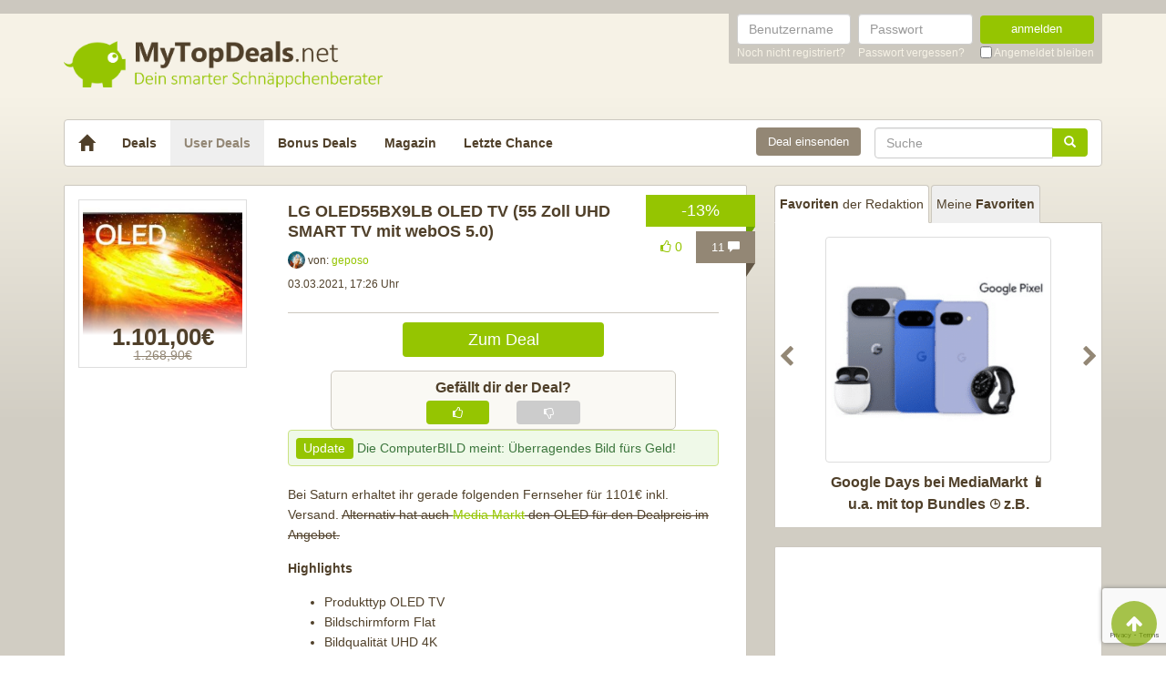

--- FILE ---
content_type: text/html; charset=UTF-8
request_url: https://www.mytopdeals.net/user-deals/deals/elektronik/lg-oled55bx9lb-oled-tv-55-zoll-139-cm-uhd-4k-smart-tv-webos-5-0-mit-lg-thinq/
body_size: 18139
content:
<!DOCTYPE html><html lang="de" xmlns:fb="http://www.facebook.com/2008/fbml" xmlns:og="http://ogp.me/ns#"><head><meta charset="UTF-8"><meta http-equiv="X-UA-Compatible" content="IE=edge"><meta name="viewport" content="width=device-width, initial-scale=1"><link rel="profile" href="https://gmpg.org/xfn/11"><link rel="pingback" href="https://www.mytopdeals.net/wp/xmlrpc.php"><link href="https://www.mytopdeals.net/app/themes/mytopdeals/images/favicon.ico" rel="Shortcut Icon"><link rel="preload" href="https://cdn.jsdelivr.net/fontawesome/4.7.0/fonts/fontawesome-webfont.woff2?v=4.7.0"><link rel="preload" href="https://www.mytopdeals.net/app/themes/mytopdeals/fonts/fontawesome-webfont.woff" as="font"><link rel="preload" href="https://www.mytopdeals.net/app/themes/mytopdeals/fonts/fontawesome-webfont.woff2" as="font"><link rel="preload" href="https://www.mytopdeals.net/app/themes/mytopdeals/fonts/fontello.woff" as="font"><link rel="preload" href="https://www.mytopdeals.net/app/themes/mytopdeals/fonts/glyphicons-halflings-regular.woff" as="font"><link rel="preload" href="https://www.mytopdeals.net/app/themes/mytopdeals/fonts/glyphicons-halflings-regular.woff2" as="font"><meta property="fb:app_id" content="1429671657249685"><meta property="fb:admins" content="548686239"><meta name='robots' content='index, follow, max-image-preview:large, max-snippet:-1, max-video-preview:-1' /> <!-- This site is optimized with the Yoast SEO plugin v24.9 - https://yoast.com/wordpress/plugins/seo/ --><link media="all" href="https://www.mytopdeals.net/app/cache/autoptimize/css/autoptimize_04fe9de4741c19bc2d02db48951034cb.css" rel="stylesheet"><title>LG OLED55BX9LB OLED TV (55 Zoll UHD SMART TV mit webOS 5.0) - MyTopDeals</title><meta name="description" content="Bei Saturn erhaltet ihr gerade folgenden Fernseher für 1101€ inkl. Versand. Alternativ hat auch Media Markt den OLED für den Dealpreis im Angebot." /><link rel="canonical" href="https://www.mytopdeals.net/user-deals/deals/elektronik/lg-oled55bx9lb-oled-tv-55-zoll-139-cm-uhd-4k-smart-tv-webos-5-0-mit-lg-thinq/" /><meta property="og:locale" content="de_DE" /><meta property="og:type" content="article" /><meta property="og:title" content="LG OLED55BX9LB OLED TV (55 Zoll UHD SMART TV mit webOS 5.0) - MyTopDeals" /><meta property="og:description" content="Bei Saturn erhaltet ihr gerade folgenden Fernseher für 1101€ inkl. Versand. Alternativ hat auch Media Markt den OLED für den Dealpreis im Angebot." /><meta property="og:url" content="https://www.mytopdeals.net/user-deals/deals/elektronik/lg-oled55bx9lb-oled-tv-55-zoll-139-cm-uhd-4k-smart-tv-webos-5-0-mit-lg-thinq/" /><meta property="og:site_name" content="MyTopDeals" /><meta property="article:publisher" content="https://www.facebook.com/MyTopDeals.net" /><meta property="article:modified_time" content="2025-08-19T06:12:02+00:00" /><meta property="og:image" content="https://www.mytopdeals.net/app/uploads/user_deals/oledtv.jpg" /><meta property="og:image:width" content="682" /><meta property="og:image:height" content="427" /><meta property="og:image:type" content="image/jpeg" /><meta name="twitter:label1" content="Geschätzte Lesezeit" /><meta name="twitter:data1" content="2 Minuten" /> <script type="application/ld+json" class="yoast-schema-graph">{"@context":"https://schema.org","@graph":[{"@type":"WebPage","@id":"https://www.mytopdeals.net/user-deals/deals/elektronik/lg-oled55bx9lb-oled-tv-55-zoll-139-cm-uhd-4k-smart-tv-webos-5-0-mit-lg-thinq/","url":"https://www.mytopdeals.net/user-deals/deals/elektronik/lg-oled55bx9lb-oled-tv-55-zoll-139-cm-uhd-4k-smart-tv-webos-5-0-mit-lg-thinq/","name":"LG OLED55BX9LB OLED TV (55 Zoll UHD SMART TV mit webOS 5.0) - MyTopDeals","isPartOf":{"@id":"https://www.mytopdeals.net/#website"},"primaryImageOfPage":{"@id":"https://www.mytopdeals.net/user-deals/deals/elektronik/lg-oled55bx9lb-oled-tv-55-zoll-139-cm-uhd-4k-smart-tv-webos-5-0-mit-lg-thinq/#primaryimage"},"image":{"@id":"https://www.mytopdeals.net/user-deals/deals/elektronik/lg-oled55bx9lb-oled-tv-55-zoll-139-cm-uhd-4k-smart-tv-webos-5-0-mit-lg-thinq/#primaryimage"},"thumbnailUrl":"https://www.mytopdeals.net/app/uploads/user_deals/oledtv.jpg","datePublished":"2021-01-19T17:05:43+00:00","dateModified":"2025-08-19T06:12:02+00:00","description":"Bei Saturn erhaltet ihr gerade folgenden Fernseher für 1101€ inkl. Versand. Alternativ hat auch Media Markt den OLED für den Dealpreis im Angebot.","breadcrumb":{"@id":"https://www.mytopdeals.net/user-deals/deals/elektronik/lg-oled55bx9lb-oled-tv-55-zoll-139-cm-uhd-4k-smart-tv-webos-5-0-mit-lg-thinq/#breadcrumb"},"inLanguage":"de","potentialAction":[{"@type":"ReadAction","target":["https://www.mytopdeals.net/user-deals/deals/elektronik/lg-oled55bx9lb-oled-tv-55-zoll-139-cm-uhd-4k-smart-tv-webos-5-0-mit-lg-thinq/"]}]},{"@type":"ImageObject","inLanguage":"de","@id":"https://www.mytopdeals.net/user-deals/deals/elektronik/lg-oled55bx9lb-oled-tv-55-zoll-139-cm-uhd-4k-smart-tv-webos-5-0-mit-lg-thinq/#primaryimage","url":"https://www.mytopdeals.net/app/uploads/user_deals/oledtv.jpg","contentUrl":"https://www.mytopdeals.net/app/uploads/user_deals/oledtv.jpg","width":682,"height":427},{"@type":"BreadcrumbList","@id":"https://www.mytopdeals.net/user-deals/deals/elektronik/lg-oled55bx9lb-oled-tv-55-zoll-139-cm-uhd-4k-smart-tv-webos-5-0-mit-lg-thinq/#breadcrumb","itemListElement":[{"@type":"ListItem","position":1,"name":"User Deals","item":"https://www.mytopdeals.net/user-deals/deals/"},{"@type":"ListItem","position":2,"name":"LG OLED55BX9LB OLED TV (55 Zoll UHD SMART TV mit webOS 5.0)"}]},{"@type":"WebSite","@id":"https://www.mytopdeals.net/#website","url":"https://www.mytopdeals.net/","name":"MyTopDeals","description":"Dein smarter Schnäppchenberater","publisher":{"@id":"https://www.mytopdeals.net/#organization"},"potentialAction":[{"@type":"SearchAction","target":{"@type":"EntryPoint","urlTemplate":"https://www.mytopdeals.net/?s={search_term_string}"},"query-input":{"@type":"PropertyValueSpecification","valueRequired":true,"valueName":"search_term_string"}}],"inLanguage":"de"},{"@type":"Organization","@id":"https://www.mytopdeals.net/#organization","name":"Monkey Businezz GmbH","url":"https://www.mytopdeals.net/","logo":{"@type":"ImageObject","inLanguage":"de","@id":"https://www.mytopdeals.net/#/schema/logo/image/","url":"https://www.mytopdeals.net/app/uploads/2020/12/mtd_appicon_3_verbessert.png","contentUrl":"https://www.mytopdeals.net/app/uploads/2020/12/mtd_appicon_3_verbessert.png","width":325,"height":325,"caption":"Monkey Businezz GmbH"},"image":{"@id":"https://www.mytopdeals.net/#/schema/logo/image/"},"sameAs":["https://www.facebook.com/MyTopDeals.net","https://www.instagram.com/mytopdeals/"]}]}</script> <!-- / Yoast SEO plugin. --><link rel="alternate" type="application/rss+xml" title="MyTopDeals &raquo; Feed" href="https://www.mytopdeals.net/feed/" /><link rel="alternate" type="application/rss+xml" title="MyTopDeals &raquo; Kommentar-Feed" href="https://www.mytopdeals.net/comments/feed/" /><link rel="alternate" type="application/rss+xml" title="MyTopDeals &raquo; LG OLED55BX9LB OLED TV (55 Zoll UHD SMART TV mit webOS 5.0) Kommentar-Feed" href="https://www.mytopdeals.net/user-deals/deals/elektronik/lg-oled55bx9lb-oled-tv-55-zoll-139-cm-uhd-4k-smart-tv-webos-5-0-mit-lg-thinq/feed/" /> <script type="text/javascript" src="https://www.mytopdeals.net/app/cache/autoptimize/js/autoptimize_single_7f38dcbfb11aff050652ff3b754adb63.js?ver=1.11.3" id="jquery-js"></script> <script type="text/javascript" id="tsdk-js-js-extra">/* <![CDATA[ */
var tsdk_data = {"context":{"dimensions":{"register":[],"status_code":200,"page_path":"https:\/\/www.mytopdeals.net\/user-deals\/deals\/elektronik\/lg-oled55bx9lb-oled-tv-55-zoll-139-cm-uhd-4k-smart-tv-webos-5-0-mit-lg-thinq\/","signed_in":0,"content_label":"user-deals\/_detail\/751810","content_id":"751810","content_type":"userdeal","content_slug":"lg-oled55bx9lb-oled-tv-55-zoll-139-cm-uhd-4k-smart-tv-webos-5-0-mit-lg-thinq","content_title":"LG OLED55BX9LB OLED TV (55 Zoll UHD SMART TV mit webOS 5.0)","content_length":1571,"published_date":"2021-03-03T17:26:08+01:00","initial_published_date":"2021-01-19T15:44:29+01:00","modified_date":"2025-08-19T08:12:02+02:00","author_id":"79343","content_group":"posts"},"do_not_track":false},"config":{"version":"1.2.1","debug":false,"content_types":{"post":{"type":"post","label":"deals","group":"posts"},"attachment":{"type":"attachment","label":"medien","group":"posts"},"category":{"type":"category","label":"deal-kategorien","group":"terms"},"post_tag":{"type":"post_tag","label":"schlagworte","group":"terms"},"page":{"type":"page","label":"seiten","group":"posts"},"user":{"type":"user","label":"benutzer","group":null},"comment":{"type":"comment","label":"kommentare","group":null},"userdeal":{"type":"userdeal","label":"user-deals","group":"posts"},"userdealcat":{"type":"userdealcat","label":"user-deal-kategorien","group":"terms"},"magazin":{"type":"magazin","label":"ratgeber","group":"posts"},"magazincat":{"type":"magazincat","label":"ratgeber-kategorien","group":"terms"},"bonus":{"type":"bonus","label":"bonus-deals","group":"posts"}},"content_groups":["posts","terms"]}};
/* ]]> */</script> <link rel="https://api.w.org/" href="https://www.mytopdeals.net/wp-json/" /><link rel='shortlink' href='https://www.mytopdeals.net/?p=751810' /><link rel="alternate" title="oEmbed (JSON)" type="application/json+oembed" href="https://www.mytopdeals.net/wp-json/oembed/1.0/embed?url=https%3A%2F%2Fwww.mytopdeals.net%2Fuser-deals%2Fdeals%2Felektronik%2Flg-oled55bx9lb-oled-tv-55-zoll-139-cm-uhd-4k-smart-tv-webos-5-0-mit-lg-thinq%2F" /><link rel="alternate" title="oEmbed (XML)" type="text/xml+oembed" href="https://www.mytopdeals.net/wp-json/oembed/1.0/embed?url=https%3A%2F%2Fwww.mytopdeals.net%2Fuser-deals%2Fdeals%2Felektronik%2Flg-oled55bx9lb-oled-tv-55-zoll-139-cm-uhd-4k-smart-tv-webos-5-0-mit-lg-thinq%2F&#038;format=xml" /><meta property="og:type" content="article"><meta property="og:title" content="LG OLED55BX9LB OLED TV (55 Zoll UHD SMART TV mit webOS 5.0)"><meta property="og:url" content="https://www.mytopdeals.net/user-deals/deals/elektronik/lg-oled55bx9lb-oled-tv-55-zoll-139-cm-uhd-4k-smart-tv-webos-5-0-mit-lg-thinq/"><meta property="og:description" content="[update]Die ComputerBILD meint: Überragendes Bild fürs Geld![/update]
Bei Saturn erhaltet ihr ger..."><meta property="article:published_time" content="2021-03-03T17:26:08+00:00"><meta property="article:modified_time" content="2025-08-19T08:12:02+00:00"><meta property="og:site_name" content="MyTopDeals"><meta property="og:image" content="https://www.mytopdeals.net/app/uploads/user_deals/oledtv-150x150.jpg"><meta property="og:locale" content="de_DE"><meta name="twitter:site" content="@MyTopDeals_App"><meta name="twitter:image" content="https://www.mytopdeals.net/app/uploads/user_deals/oledtv-150x150.jpg"><meta name="twitter:title" content="LG OLED55BX9LB OLED TV (55 Zoll UHD SMART TV mit webOS 5.0)"><meta name="twitter:card" content="summary_large_image"><link rel="manifest" href="/manifest.json" /> <script>function loadTtq() {
                if (typeof ttq === 'undefined') {
                    return;
                }
                                ttq.track('ViewContent', {
                    content_id: '751810',
                    content_name: 'LG OLED55BX9LB OLED TV (55 Zoll UHD SMART TV mit webOS 5.0)',
                    content_type: 'product'
                });
                                            }</script> <!--[if lt IE 9]> <script src="https://oss.maxcdn.com/html5shiv/3.7.2/html5shiv.min.js"></script> <script src="https://oss.maxcdn.com/respond/1.4.2/respond.min.js"></script> <![endif]--></head><body class="userdeal-template-default single single-userdeal postid-751810" itemscope itemtype="http://schema.org/WebPage" xmlns:fb="http://ogp.me/ns/fb#" xmlns:og="http://opengraphprotocol.org/schema/"><div class="header-bar hidden-xs"><div class="container"><div class="row"><div class="col-xs-12"><div class="header-bar-inner clearfix"><nav class="pull-right"><ul class="pull-right"><li><form class="form-inline" name="loginform" id="loginform" action="/anmelden/" method="post"><div class="form-group"> <label for="user_login" class="sr-only">Benutzername</label> <input aria-describedby="login-input-user" type="text" class="form-control" name="log" id="user_login" value="" placeholder="Benutzername"></div><div class="form-group"> <label for="user_pass" class="sr-only">Passwort</label> <input aria-describedby="login-input-password" type="password" class="form-control" name="pwd" id="user_pass" placeholder="Passwort"></div><div class="form-group"> <button type="submit" name="wp-submit" id="wp-submit" value="Login" class="btn-green btn full-width">anmelden</button></div> <input type="hidden" name="redirect_to" value="https://www.mytopdeals.net/wp/wp-admin/"> <input type="hidden" name="instance" value=""> <input type="hidden" name="action" value="login"><div class="login-footer"><div> <a href="/registrieren/" rel="nofollow"><small>Noch nicht registriert?</small></a></div><div> <a href="/lostpassword/" rel="nofollow"><small>Passwort vergessen?</small></a></div><div><div class="checkbox"> <label> <input type="checkbox" name="rememberme" id="rememberme" value="forever"> <small>Angemeldet bleiben</small> </label></div></div></div></form></li></ul></nav></div></div></div></div></div><div class="header-bar-mobile visible-xs"><div class="logo pull-left"> <a href="https://www.mytopdeals.net" rel="home"><div class="site-branding"><div class="site-title text-hide"> MyTopDeals <small class="site-description">Dein smarter Schnäppchenberater</small></div></div> </a></div><div class="user pull-right" class="navbar-toggle" data-toggle="collapse" data-target="#mtd-user-navbar"> <i class="fa fa-user"></i></div><div class="menu pull-right" class="navbar-toggle" data-toggle="collapse" data-target="#mtd-main-navbar"> <i class="fa fa-bars"></i></div></div><div id="page-container"><header id="header" role="banner" class="hidden-xs"><div class="container"><div class="site-branding pull-left"> <a href="https://www.mytopdeals.net" rel="home"><div class="site-title text-hide"> MyTopDeals <small class="site-description">Dein smarter Schnäppchenberater</small></div> </a></div></div></header><div class="container"><nav class="navbar navbar-white navbar-responsive-search" role="navigation" id="primary-navbar"><div class="container-fluid"><div class="navbar-header hidden-xs"> <button type="button" class="navbar-toggle" data-toggle="collapse" data-target="#mtd-main-navbar"> <span class="sr-only">Toggle navigation</span> <span class="icon-bar"></span> <span class="icon-bar"></span> <span class="icon-bar"></span> </button> <a class="navbar-brand" href="https://www.mytopdeals.net/" rel="home"> <span class="glyphicon glyphicon-home" aria-label="Startseite"></span> </a></div><div class="collapse navbar-collapse" id="mtd-main-navbar"><ul id="menu-main-menu" class="nav navbar-nav"><li id="menu-item-97591" class="menu-item menu-item-type-custom menu-item-object-custom menu-item-home menu-item-97591"><a title="Deals" href="https://www.mytopdeals.net/">Deals</a></li><li id="menu-item-130620" class="menu-item menu-item-type-custom menu-item-object-custom menu-item-130620 active"><a title="User Deals" href="/user-deals/deals/">User Deals</a></li><li id="menu-item-131619" class="menu-item menu-item-type-custom menu-item-object-custom menu-item-131619"><a title="Bonus Deals" href="/bonus-deals/">Bonus Deals</a></li><li id="menu-item-380611" class="menu-item menu-item-type-custom menu-item-object-custom menu-item-380611"><a title="Magazin" href="/magazin/">Magazin</a></li><li id="menu-item-810893" class="menu-item menu-item-type-post_type menu-item-object-page menu-item-810893"><a title="Letzte Chance" href="https://www.mytopdeals.net/letzte-chance/">Letzte Chance</a></li></ul><form class="navbar-form navbar-responsive-search-form navbar-right searchform" id="searchform" role="search" method="get" action="https://www.mytopdeals.net/"> <label class="sr-only" for="s"></label><div class="input-group"><div class="inline-search-remove-container hidden-sm clearfix"> <input type="text" class="form-control" placeholder="Suche" value="" name="s" id="s" required><div class="inline-search-remove-button"> <a href="javascript:void(0)" class="inline-search-remove-link"> <span class="glyphicon glyphicon-remove" aria-label="Suche löschen"></span> </a></div></div> <span class="input-group-btn"> <button class="btn btn-green" type="submit"> <span class="glyphicon glyphicon-search" aria-label="Suchen"></span> </button> </span></div></form><div class="navbar-form navbar-right ud-add-inline hidden-xs"> <a href="https://www.mytopdeals.net/deal-einsenden" class="btn btn-brown btn-block" rel="nofollow"> Deal einsenden </a></div></div><div class="collapsing-mobile-menu visible-xs"><div class="collapse navbar-collapse" id="mtd-user-navbar"><ul id="menu-main-menu" class="nav navbar-nav"><li class="menu-item menu-item-type-custom menu-item-object-custom"> <a title="Anmelden" href="https://www.mytopdeals.net/anmelden/">Anmelden</a></li><li id="menu-item-97592" class="menu-item menu-item-type-custom menu-item-object-custom"> <a title="Registrieren" href="https://www.mytopdeals.net/registrieren/">Registrieren</a></li></ul></div></div></div></nav><div class="ud-add"> <a href="https://www.mytopdeals.net/deal-einsenden" class="btn btn-green btn-block" rel="nofollow"> Deal einsenden </a></div></div><div class="container"><div class="row"><div class="col-md-8 col-sm-12"><article id="post-751810" class="box post-751810 userdeal type-userdeal status-publish has-post-thumbnail hentry userdealcat-elektronik" role="article" itemscope itemtype="http://schema.org/Product"><div class="dealbadge"> <span class="label">-13%</span><div class="corner"></div></div> <a href="https://www.mytopdeals.net/user-deals/deals/elektronik/lg-oled55bx9lb-oled-tv-55-zoll-139-cm-uhd-4k-smart-tv-webos-5-0-mit-lg-thinq/#comments"><div class="commentbadge hidden-xs"> <span class="label">11 <span class="glyphicon glyphicon-comment"></span></span><div class="corner"></div></div> </a> <span class='votingbadge green' data-post=751810> <i class='fa fa-thumbs-o-up'></i> 0</span> <a href="https://www.mytopdeals.net/user-deals/deals/elektronik/lg-oled55bx9lb-oled-tv-55-zoll-139-cm-uhd-4k-smart-tv-webos-5-0-mit-lg-thinq/#comments"><div class="commentbadge visible-xs"> <span class="label">11 <span class="glyphicon glyphicon-comment"></span></span><div class="corner"></div></div> </a><div class="row"><div class="entry-thumbnail-column hidden-xs"><div class="thumbnail list-thumbnail-fixed"> <a href="https://www.mytopdeals.net/app/uploads/user_deals/oledtv.jpg" title="LG OLED55BX9LB OLED TV (55 Zoll UHD SMART TV mit webOS 5.0)" rel="bookmark" class="fancybox"> <noscript><img width="200" height="200" alt="oledtv"title="oledtv" src="https://www.mytopdeals.net/app/uploads/user_deals/oledtv-200x200.jpg" class="attachment-app-thumb-main size-app-thumb-main wp-post-image" alt="" decoding="async" srcset="https://www.mytopdeals.net/app/uploads/user_deals/oledtv-200x200.jpg 200w, https://www.mytopdeals.net/app/uploads/user_deals/oledtv-150x150.jpg 150w, https://www.mytopdeals.net/app/uploads/user_deals/oledtv-144x144.jpg 144w, https://www.mytopdeals.net/app/uploads/user_deals/oledtv-300x300.jpg 300w, https://www.mytopdeals.net/app/uploads/user_deals/oledtv-65x65.jpg 65w" sizes="(max-width: 200px) 100vw, 200px" /></noscript><img width="200" height="200" alt="oledtv"title="oledtv" src='data:image/svg+xml,%3Csvg%20xmlns=%22http://www.w3.org/2000/svg%22%20viewBox=%220%200%20200%20200%22%3E%3C/svg%3E' data-src="https://www.mytopdeals.net/app/uploads/user_deals/oledtv-200x200.jpg" class="lazyload attachment-app-thumb-main size-app-thumb-main wp-post-image" alt="" decoding="async" data-srcset="https://www.mytopdeals.net/app/uploads/user_deals/oledtv-200x200.jpg 200w, https://www.mytopdeals.net/app/uploads/user_deals/oledtv-150x150.jpg 150w, https://www.mytopdeals.net/app/uploads/user_deals/oledtv-144x144.jpg 144w, https://www.mytopdeals.net/app/uploads/user_deals/oledtv-300x300.jpg 300w, https://www.mytopdeals.net/app/uploads/user_deals/oledtv-65x65.jpg 65w" data-sizes="(max-width: 200px) 100vw, 200px" /> </a><div class="text-center"><p class="dealprice userdeal text-center"> <strong>1.101,00€</strong> <del>1.268,90€</del></p></div></div></div><div class="entry-content-column entry-thumbnail-content-column"><div class="entry-thumbnail-column-mobile visible-xs"><div class="thumbnail list-thumbnail-fixed"> <a href="https://www.mytopdeals.net/user-deals/deals/elektronik/lg-oled55bx9lb-oled-tv-55-zoll-139-cm-uhd-4k-smart-tv-webos-5-0-mit-lg-thinq/" title="Permalink to LG OLED55BX9LB OLED TV (55 Zoll UHD SMART TV mit webOS 5.0)" rel="bookmark" class=""> <img width="300" height="300" alt="oledtv"title="oledtv" src="https://www.mytopdeals.net/app/uploads/user_deals/oledtv-300x300.jpg" class="attachment-app-thumb-medium size-app-thumb-medium wp-post-image" alt="" decoding="async" fetchpriority="high" srcset="https://www.mytopdeals.net/app/uploads/user_deals/oledtv-300x300.jpg 300w, https://www.mytopdeals.net/app/uploads/user_deals/oledtv-150x150.jpg 150w, https://www.mytopdeals.net/app/uploads/user_deals/oledtv-144x144.jpg 144w, https://www.mytopdeals.net/app/uploads/user_deals/oledtv-65x65.jpg 65w, https://www.mytopdeals.net/app/uploads/user_deals/oledtv-200x200.jpg 200w" sizes="(max-width: 300px) 100vw, 300px" /> </a></div></div><header class="entry-header"> <span class="pull-right visible-xs"><p class="dealprice userdeal text-center"> <strong>1.101,00€</strong> <del>1.268,90€</del></p> </span> <span class="headline"><h1 class="entry-title">LG OLED55BX9LB OLED TV (55 Zoll UHD SMART TV mit webOS 5.0)</h1><div class="visible-xs"><div class="updated">03.03.2021</div> <span class="metashop">von: <a href="https://www.mytopdeals.net/user-uebersicht/?u=79343"> geposo </a> </span></div> </span><div class="entry-meta hidden-xs"><div class="row"><div class="col-xs-12"> <noscript><img src='https://www.mytopdeals.net/app/uploads/avatars/79343/avatar-250.jpg' class='avatar avatar-19 ' height='19' width='19' alt=''></noscript><img src='data:image/svg+xml,%3Csvg%20xmlns=%22http://www.w3.org/2000/svg%22%20viewBox=%220%200%2019%2019%22%3E%3C/svg%3E' data-src='https://www.mytopdeals.net/app/uploads/avatars/79343/avatar-250.jpg' class='lazyload avatar avatar-19 ' height='19' width='19' alt=''> <span>von: </span> <a href="https://www.mytopdeals.net/user-uebersicht/?u=79343"> <span class="author">geposo</span> </a></div></div><div class="row"><div class="col-xs-12"> <span class="updated">03.03.2021, 17:26 Uhr</span><div class="pull-right"> <a href="https://www.mytopdeals.net/user-deals/deals/elektronik/lg-oled55bx9lb-oled-tv-55-zoll-139-cm-uhd-4k-smart-tv-webos-5-0-mit-lg-thinq/#comments" class="comment-link visible-xs"> 11 <span class="glyphicon glyphicon-comment"></span> </a></div></div></div><div class="row margin-top-small margin-bottom-small hidden-xs"><div class="col-xs-12"></div></div></div></header><div class="entry-content"><div class="row margin-bottom visible-xs"><div class="col-xs-offset-3 col-xs-6"> <a href="https://www.mytopdeals.net/goto/deal/173160/" class="btn btn-green btn-block deal-button" target="_blank"> Zum Deal </a></div></div><div class="row"><div class="single-post-content entry-content-column entry-thumbnail-content-column"><div class="row margin-bottom hidden-xs"><div class="col-xs-offset-3 col-xs-6"> <a href="https://www.mytopdeals.net/goto/deal/173160/" class="btn btn-green btn-block deal-button" target="_blank"> Zum Deal </a></div></div><div class="voting-bar-control" id="post-ratings-751810" data-nonce="5d0eee0703" data-post-id="751810"><div class="voting-bar-txt">Gef&auml;llt dir der Deal?</div><div class="row"><div class="col-sm-3 hidden-xs"></div><div class="col-sm-3 col-xs-6"><div class="btn btn-green btn-block vote" data-rate=1> <i class="fa fa-thumbs-o-up"></i></div></div><div class="col-sm-3 col-xs-6"><div class="btn btn-grey btn-block vote" data-rate=0> <i class="fa fa-thumbs-o-down"></i></div></div><div class="col-sm-3 hidden-xs"></div></div></div><div class="update-shortcode alert alert-success"><span class="label label-success">Update</span> Die ComputerBILD meint: Überragendes Bild fürs Geld!</div><p>Bei Saturn erhaltet ihr gerade folgenden Fernseher für 1101€ inkl. Versand. <del>Alternativ hat auch <a href="https://www.mytopdeals.net/goto/deal/379272/" target="_blank" rel="noopener nofollow">Media Markt</a> den OLED für den Dealpreis im Angebot.</del></p><p><strong>Highlights</strong></p><ul><li>Produkttyp OLED TV</li><li>Bildschirmform Flat</li><li>Bildqualität UHD 4K</li><li>Bildschirmdiagonale (Zoll) 55 Zoll</li><li>Bildschirmdiagonale (cm) 139 cm</li><li>SMART TV Ja</li><li>Empfangsarten DVB-T2 HD, DVB-C, DVB-S, DVB-S2</li><li>Prozessor α7 Gen3 AI Prozessor 4K</li><li>Anschlüsse 2x HDMI (2.1), 2x HDMI (2.0), 3x USB, 1x LAN, 1x CI+ 1.4, 1x Digitaler Audioausgang (Optisch), 1x Kopfhörerausgang (3,5 mm Klinke)</li><li>3D Nein</li></ul><p><strong>Technische Merkmale</strong></p><ul><li>Produkttyp OLED TV</li><li>Display Technologie OLED</li><li>Bildschirmdiagonale (cm) 139 cm</li><li>Bildschirmdiagonale (Zoll) 55 Zoll</li><li>Bildschirmform Flat</li><li>Bildqualität UHD 4K</li><li>3D Nein</li><li>Ultra HD Premium Nein</li><li>SMART TV Ja</li><li>Betriebssystem webOS 5.0 mit LG ThinQ</li><li>Prozessor α7 Gen3 AI Prozessor 4K</li></ul><p><strong>Bild</strong></p><ul><li>Bildschirmauflösung 3.840 x 2.160 Pixel</li><li>Bildverbesserungssystem Cinema HDR, AI Picture Pro mit AI Brightness Control, Image Enhancing mit Double Step Noise Reduction, Sharpness Enhancer, Advanced Color Enhancer und True Color Accuracy, 4K Upscaler, HDR Dynamic Tone Mapping Pro, Illuminance Green Sensor, HDR Effect (4K/2K), High Frame Rate: 4K/2K HFR für HDMI, 10 voreingestellte Bildmodi</li><li>Bildverhältnis 16:9</li><li>LED-Technologie Selbstleuchtende Pixel (Keine Hintergrundbeleuchtung)</li><li>High Dynamic Range (HDR) Cinema HDR (Dolby Vision IQ™, HDR10 Pro und HLG)</li><li>USB-Recording Ja</li><li>Empfang</li><li>Empfangsarten DVB-T2 HD, DVB-C, DVB-S, DVB-S2</li><li>Integrierter Satelliten Receiver Twin Triple Tuner (2x DVB-T2 HD/-C/-S2)</li><li>DLNA zertifiziert Ja</li></ul><p> </p><p>*überarbeitet vom MyTopDeals Team</p></div></div></div><footer class="entry-footer"><div class="row"><div class="col-xs-offset-3 col-xs-6" style="margin-top: 20px;"> <a href="https://www.mytopdeals.net/goto/deal/173160/" class="btn btn-green btn-block deal-button" target="_blank"> Zum Deal </a></div></div><p><small><em><p>Wenn du über einen Link auf dieser Seite ein Produkt kaufst, erhalten wir oftmals eine kleine Provision als Vergütung. Für dich entstehen dabei keinerlei Mehrkosten und dir bleibt frei wo du bestellst. Diese Provisionen haben in keinem Fall Auswirkung auf unsere Beiträge. Zu den Partnerprogrammen und Partnerschaften gehört unter anderem eBay und das Amazon PartnerNet. Als Amazon-Partner verdienen wir an qualifizierten Verkäufen.</p></em></small></p><div class="socialshare"> <a class="fb" href="https://www.facebook.com/sharer.php?u=https%3A%2F%2Fwww.mytopdeals.net%2Fuser-deals%2Fdeals%2Felektronik%2Flg-oled55bx9lb-oled-tv-55-zoll-139-cm-uhd-4k-smart-tv-webos-5-0-mit-lg-thinq%2F%3Futm_source%3Duser%26utm_medium%3Dfacebook%26utm_campaign%3Dsocialshare" target="_blank"><i class="fa fa-facebook"></i></a> <a class="tw" href="https://twitter.com/home?status=https%3A%2F%2Fwww.mytopdeals.net%2Fuser-deals%2Fdeals%2Felektronik%2Flg-oled55bx9lb-oled-tv-55-zoll-139-cm-uhd-4k-smart-tv-webos-5-0-mit-lg-thinq%2F%3Futm_source%3Duser%26utm_medium%3Dtwitter%26utm_campaign%3Dsocialshare" target="_blank"><i class="fa fa-twitter"></i></a> <a class="wa visible-xs" href="whatsapp://send?text=Hey schau dir mal diese Seite an : https://www.mytopdeals.net/user-deals/deals/elektronik/lg-oled55bx9lb-oled-tv-55-zoll-139-cm-uhd-4k-smart-tv-webos-5-0-mit-lg-thinq/?utm_source=user&amp;utm_medium=whatsapp&amp;utm_campaign=socialshare\nLG OLED55BX9LB OLED TV (55 Zoll UHD SMART TV mit webOS 5.0)" target="_blank"><i class="fa fa-whatsapp"></i></a> <a class="ma" href="/cdn-cgi/l/email-protection#[base64]" target="_blank"><i class="fa fa-envelope"></i></a></div><div class="visible-xs"></div></footer></div></div></article><div class="fixed-content fixed-content-adsense adsense-wrapper" id="fixed-content-966" style="margin-bottom: 15px; max-width: 100%;"> <ins class="adsbygoogle fixed-adsense-966"
 style="display: block; height: 280px; width: 100%;"
 data-ad-client="ca-pub-4515494794518561"
 data-ad-slot="4405745933"
 > </ins></div><div class="box"> <label for="comments" class="h3 roboto-bold" style="margin: 0;">Kommentare (11)</label></div><div id="comments" class="comments-area box"><div class="comment-list"><div class="comment byuser comment-author-sikijackson89 even thread-even depth-1" id="comment-925062" data-comment-id="925062" data-nonce="94ded1f9d9"><div class="row"><div class="col-md-2 col-sm-2 hidden-xs margin-bottom"><div> <span> <a href="https://www.mytopdeals.net/user-uebersicht/?u=62791"><div class="thumbnail"> <noscript><img src='https://www.mytopdeals.net/app/uploads/2018/08/mtd_default_avatar.png' class='avatar avatar-50 ' height='50' width='50' alt=''></noscript><img src='data:image/svg+xml,%3Csvg%20xmlns=%22http://www.w3.org/2000/svg%22%20viewBox=%220%200%2050%2050%22%3E%3C/svg%3E' data-src='https://www.mytopdeals.net/app/uploads/2018/08/mtd_default_avatar.png' class='lazyload avatar avatar-50 ' height='50' width='50' alt=''></div> </a> </span><p class="comment-author" style="display: none;">JackTheSik</p></div></div><div class="col-md-10 col-sm-10 col-xs-12"><div class="panel panel-lightbrown arrow left"><div class="panel-body bg-lightbrown"><header class="comment-meta"><p class="visible-xs"> <a href="https://www.mytopdeals.net/user-uebersicht/?u=62791"><noscript><img src='https://www.mytopdeals.net/app/uploads/2018/08/mtd_default_avatar.png' class='avatar avatar-20 ' height='20' width='20' alt=''></noscript><img src='data:image/svg+xml,%3Csvg%20xmlns=%22http://www.w3.org/2000/svg%22%20viewBox=%220%200%2020%2020%22%3E%3C/svg%3E' data-src='https://www.mytopdeals.net/app/uploads/2018/08/mtd_default_avatar.png' class='lazyload avatar avatar-20 ' height='20' width='20' alt=''></a> <a href="https://www.mytopdeals.net/user-uebersicht/?u=62791"> <span>JackTheSik</span> </a></p> <small> <a href="https://www.mytopdeals.net/user-uebersicht/?u=62791"><span class="username hidden-xs">JackTheSik</span></a> 26.11.2020, 19:17<div class="comment-source comment-source-android" data-toggle="tooltip" data-placement="top" title="Veröffentlicht mit der MyTopDeals-App für Android"> <noscript><img src="https://www.mytopdeals.net/app/themes/mytopdeals/images/dvc_1.png"></noscript><img class="lazyload" src='data:image/svg+xml,%3Csvg%20xmlns=%22http://www.w3.org/2000/svg%22%20viewBox=%220%200%20210%20140%22%3E%3C/svg%3E' data-src="https://www.mytopdeals.net/app/themes/mytopdeals/images/dvc_1.png"></div> <a rel="nofollow" class="comment-reply-link" href="#comment-925062" data-commentid="925062" data-postid="751810" data-belowelement="comment-925062" data-respondelement="respond" data-replyto="Antworte auf JackTheSik" aria-label="Antworte auf JackTheSik">Antworten</a> <a class="comment_direct_link"
 href="#comment-925062"
 title="Direktlink zum Kommentar">#</a> </small></header><div class="comment-content"><p><div id='quote-925062'><p>Wären es doch nur 65&quot;</p></div></p></div><footer class="comment-footer"></footer></div></div></div></div></div></li><!-- #comment-## --><div class="comment byuser comment-author-murphy odd alt thread-odd thread-alt depth-1" id="comment-931476" data-comment-id="931476" data-nonce="faa780e16d"><div class="row"><div class="col-md-2 col-sm-2 hidden-xs margin-bottom"><div> <span> <a href="https://www.mytopdeals.net/user-uebersicht/?u=14253"><div class="thumbnail"> <noscript><img src='https://www.mytopdeals.net/app/uploads/2018/08/mtd_default_avatar.png' class='avatar avatar-50 ' height='50' width='50' alt=''></noscript><img src='data:image/svg+xml,%3Csvg%20xmlns=%22http://www.w3.org/2000/svg%22%20viewBox=%220%200%2050%2050%22%3E%3C/svg%3E' data-src='https://www.mytopdeals.net/app/uploads/2018/08/mtd_default_avatar.png' class='lazyload avatar avatar-50 ' height='50' width='50' alt=''></div> </a> </span><p class="comment-author" style="display: none;">Murphy</p></div></div><div class="col-md-10 col-sm-10 col-xs-12"><div class="panel panel-lightbrown arrow left"><div class="panel-body bg-lightbrown"><header class="comment-meta"><p class="visible-xs"> <a href="https://www.mytopdeals.net/user-uebersicht/?u=14253"><noscript><img src='https://www.mytopdeals.net/app/uploads/2018/08/mtd_default_avatar.png' class='avatar avatar-20 ' height='20' width='20' alt=''></noscript><img src='data:image/svg+xml,%3Csvg%20xmlns=%22http://www.w3.org/2000/svg%22%20viewBox=%220%200%2020%2020%22%3E%3C/svg%3E' data-src='https://www.mytopdeals.net/app/uploads/2018/08/mtd_default_avatar.png' class='lazyload avatar avatar-20 ' height='20' width='20' alt=''></a> <a href="https://www.mytopdeals.net/user-uebersicht/?u=14253"> <span>Murphy</span> </a></p> <small> <a href="https://www.mytopdeals.net/user-uebersicht/?u=14253"><span class="username hidden-xs">Murphy</span></a> 19.01.2021, 19:30<div class="comment-source comment-source-android" data-toggle="tooltip" data-placement="top" title="Veröffentlicht mit der MyTopDeals-App für Android"> <noscript><img src="https://www.mytopdeals.net/app/themes/mytopdeals/images/dvc_1.png"></noscript><img class="lazyload" src='data:image/svg+xml,%3Csvg%20xmlns=%22http://www.w3.org/2000/svg%22%20viewBox=%220%200%20210%20140%22%3E%3C/svg%3E' data-src="https://www.mytopdeals.net/app/themes/mytopdeals/images/dvc_1.png"></div> <a rel="nofollow" class="comment-reply-link" href="#comment-931476" data-commentid="931476" data-postid="751810" data-belowelement="comment-931476" data-respondelement="respond" data-replyto="Antworte auf Murphy" aria-label="Antworte auf Murphy">Antworten</a> <a class="comment_direct_link"
 href="#comment-931476"
 title="Direktlink zum Kommentar">#</a> </small></header><div class="comment-content"><p><div id='quote-931476'><p>Preis ist ohne Frage gut.<br /> Allerdings ist der Vergleichspreis bei idealo rund 1.270 €.</p></div></p></div><footer class="comment-footer"></footer></div></div></div></div></div></li><!-- #comment-## --><div class="comment byuser comment-author-r0brakete even thread-even depth-1" id="comment-931481" data-comment-id="931481" data-nonce="8d9c8bd24e"><div class="row"><div class="col-md-2 col-sm-2 hidden-xs margin-bottom"><div> <span> <a href="https://www.mytopdeals.net/user-uebersicht/?u=47333"><div class="thumbnail"> <noscript><img src='https://www.mytopdeals.net/app/uploads/2018/08/mtd_default_avatar.png' class='avatar avatar-50 ' height='50' width='50' alt=''></noscript><img src='data:image/svg+xml,%3Csvg%20xmlns=%22http://www.w3.org/2000/svg%22%20viewBox=%220%200%2050%2050%22%3E%3C/svg%3E' data-src='https://www.mytopdeals.net/app/uploads/2018/08/mtd_default_avatar.png' class='lazyload avatar avatar-50 ' height='50' width='50' alt=''></div> </a> </span><p class="comment-author" style="display: none;">R0bRakete</p></div></div><div class="col-md-10 col-sm-10 col-xs-12"><div class="panel panel-lightbrown arrow left"><div class="panel-body bg-lightbrown"><header class="comment-meta"><p class="visible-xs"> <a href="https://www.mytopdeals.net/user-uebersicht/?u=47333"><noscript><img src='https://www.mytopdeals.net/app/uploads/2018/08/mtd_default_avatar.png' class='avatar avatar-20 ' height='20' width='20' alt=''></noscript><img src='data:image/svg+xml,%3Csvg%20xmlns=%22http://www.w3.org/2000/svg%22%20viewBox=%220%200%2020%2020%22%3E%3C/svg%3E' data-src='https://www.mytopdeals.net/app/uploads/2018/08/mtd_default_avatar.png' class='lazyload avatar avatar-20 ' height='20' width='20' alt=''></a> <a href="https://www.mytopdeals.net/user-uebersicht/?u=47333"> <span>R0bRakete</span> </a></p> <small> <a href="https://www.mytopdeals.net/user-uebersicht/?u=47333"><span class="username hidden-xs">R0bRakete</span></a> 19.01.2021, 20:03<div class="comment-source comment-source-android" data-toggle="tooltip" data-placement="top" title="Veröffentlicht mit der MyTopDeals-App für Android"> <noscript><img src="https://www.mytopdeals.net/app/themes/mytopdeals/images/dvc_1.png"></noscript><img class="lazyload" src='data:image/svg+xml,%3Csvg%20xmlns=%22http://www.w3.org/2000/svg%22%20viewBox=%220%200%20210%20140%22%3E%3C/svg%3E' data-src="https://www.mytopdeals.net/app/themes/mytopdeals/images/dvc_1.png"></div> <a rel="nofollow" class="comment-reply-link" href="#comment-931481" data-commentid="931481" data-postid="751810" data-belowelement="comment-931481" data-respondelement="respond" data-replyto="Antworte auf R0bRakete" aria-label="Antworte auf R0bRakete">Antworten</a> <a class="comment_direct_link"
 href="#comment-931481"
 title="Direktlink zum Kommentar">#</a> </small></header><div class="comment-content"><p><div id='quote-931481'><p>Der Vergleichspreis ist lächerlich&#8230;.</p></div></p></div><footer class="comment-footer"></footer></div></div></div></div></div><ul class="children"><div class="comment byuser comment-author-drot odd alt depth-2" id="comment-931511" data-comment-id="931511" data-nonce="e7035a0299"><div class="row"><div class="col-md-2 col-sm-2 hidden-xs margin-bottom"><div> <span> <a href="https://www.mytopdeals.net/user-uebersicht/?u=18552"><div class="thumbnail"> <noscript><img src='https://www.mytopdeals.net/app/uploads/avatars/18552/Avatar_Dominik-300x300-250.jpg' class='avatar avatar-50 ' height='50' width='50' alt=''></noscript><img src='data:image/svg+xml,%3Csvg%20xmlns=%22http://www.w3.org/2000/svg%22%20viewBox=%220%200%2050%2050%22%3E%3C/svg%3E' data-src='https://www.mytopdeals.net/app/uploads/avatars/18552/Avatar_Dominik-300x300-250.jpg' class='lazyload avatar avatar-50 ' height='50' width='50' alt=''></div> </a> </span><p class="comment-author" style="display: none;">Dominik | MyTopDeals</p></div></div><div class="col-md-10 col-sm-10 col-xs-12"><div class="panel panel-lightbrown arrow left"><div class="panel-body bg-lightbrown"><header class="comment-meta"><p class="visible-xs"> <a href="https://www.mytopdeals.net/user-uebersicht/?u=18552"><noscript><img src='https://www.mytopdeals.net/app/uploads/avatars/18552/Avatar_Dominik-300x300-250.jpg' class='avatar avatar-20 ' height='20' width='20' alt=''></noscript><img src='data:image/svg+xml,%3Csvg%20xmlns=%22http://www.w3.org/2000/svg%22%20viewBox=%220%200%2020%2020%22%3E%3C/svg%3E' data-src='https://www.mytopdeals.net/app/uploads/avatars/18552/Avatar_Dominik-300x300-250.jpg' class='lazyload avatar avatar-20 ' height='20' width='20' alt=''></a> <a href="https://www.mytopdeals.net/user-uebersicht/?u=18552"> <span>Dominik | MyTopDeals</span> </a></p> <small> <a href="https://www.mytopdeals.net/user-uebersicht/?u=18552"><span class="username hidden-xs">Dominik | MyTopDeals</span></a> 20.01.2021, 08:19<div class="comment-source comment-source-admin" data-toggle="tooltip" data-placement="top" title="Admin"> <noscript><img src="https://www.mytopdeals.net/app/themes/mytopdeals/images/dvc_3.png"></noscript><img class="lazyload" src='data:image/svg+xml,%3Csvg%20xmlns=%22http://www.w3.org/2000/svg%22%20viewBox=%220%200%20210%20140%22%3E%3C/svg%3E' data-src="https://www.mytopdeals.net/app/themes/mytopdeals/images/dvc_3.png"></div> <a rel="nofollow" class="comment-reply-link" href="#comment-931511" data-commentid="931511" data-postid="751810" data-belowelement="comment-931511" data-respondelement="respond" data-replyto="Antworte auf Dominik | MyTopDeals" aria-label="Antworte auf Dominik | MyTopDeals">Antworten</a> <a class="comment_direct_link"
 href="#comment-931511"
 title="Direktlink zum Kommentar">#</a> </small></header><div class="comment-content"><p><div id='quote-931511'><p>@R0bRakete:<br /> da hast du recht! Ich war mal so frei und hab den aktuellen eingetragen!</p></div></p></div><footer class="comment-footer"></footer></div></div></div></div></div></li><!-- #comment-## --></ul><!-- .children --></li><!-- #comment-## --><div class="comment byuser comment-author-Android even thread-odd thread-alt depth-1" id="comment-931498" data-comment-id="931498" data-nonce="bda36b0ab2"><div class="row"><div class="col-md-2 col-sm-2 hidden-xs margin-bottom"><div> <span> <a href="https://www.mytopdeals.net/user-uebersicht/?u=1794"><div class="thumbnail"> <noscript><img src='https://www.mytopdeals.net/app/uploads/avatars/1794/96d4fbd021-250.jpg' class='avatar avatar-50 ' height='50' width='50' alt=''></noscript><img src='data:image/svg+xml,%3Csvg%20xmlns=%22http://www.w3.org/2000/svg%22%20viewBox=%220%200%2050%2050%22%3E%3C/svg%3E' data-src='https://www.mytopdeals.net/app/uploads/avatars/1794/96d4fbd021-250.jpg' class='lazyload avatar avatar-50 ' height='50' width='50' alt=''></div> </a> </span><p class="comment-author" style="display: none;">Android</p></div></div><div class="col-md-10 col-sm-10 col-xs-12"><div class="panel panel-lightbrown arrow left"><div class="panel-body bg-lightbrown"><header class="comment-meta"><p class="visible-xs"> <a href="https://www.mytopdeals.net/user-uebersicht/?u=1794"><noscript><img src='https://www.mytopdeals.net/app/uploads/avatars/1794/96d4fbd021-250.jpg' class='avatar avatar-20 ' height='20' width='20' alt=''></noscript><img src='data:image/svg+xml,%3Csvg%20xmlns=%22http://www.w3.org/2000/svg%22%20viewBox=%220%200%2020%2020%22%3E%3C/svg%3E' data-src='https://www.mytopdeals.net/app/uploads/avatars/1794/96d4fbd021-250.jpg' class='lazyload avatar avatar-20 ' height='20' width='20' alt=''></a> <a href="https://www.mytopdeals.net/user-uebersicht/?u=1794"> <span>Android</span> </a></p> <small> <a href="https://www.mytopdeals.net/user-uebersicht/?u=1794"><span class="username hidden-xs">Android</span></a> 19.01.2021, 23:52<div class="comment-source comment-source-android" data-toggle="tooltip" data-placement="top" title="Veröffentlicht mit der MyTopDeals-App für Android"> <noscript><img src="https://www.mytopdeals.net/app/themes/mytopdeals/images/dvc_1.png"></noscript><img class="lazyload" src='data:image/svg+xml,%3Csvg%20xmlns=%22http://www.w3.org/2000/svg%22%20viewBox=%220%200%20210%20140%22%3E%3C/svg%3E' data-src="https://www.mytopdeals.net/app/themes/mytopdeals/images/dvc_1.png"></div> <a rel="nofollow" class="comment-reply-link" href="#comment-931498" data-commentid="931498" data-postid="751810" data-belowelement="comment-931498" data-respondelement="respond" data-replyto="Antworte auf Android" aria-label="Antworte auf Android">Antworten</a> <a class="comment_direct_link"
 href="#comment-931498"
 title="Direktlink zum Kommentar">#</a> </small></header><div class="comment-content"><p><div id='quote-931498'><p>Der BX ist Mist. Gönnt euch wenn dann den CX.</p></div></p></div><footer class="comment-footer"></footer></div></div></div></div></div><ul class="children"><div class="comment byuser comment-author-drfreak666 odd alt depth-2" id="comment-931526" data-comment-id="931526" data-nonce="c09fb16f38"><div class="row"><div class="col-md-2 col-sm-2 hidden-xs margin-bottom"><div> <span> <a href="https://www.mytopdeals.net/user-uebersicht/?u=10253"><div class="thumbnail"> <noscript><img src='https://www.mytopdeals.net/app/uploads/2018/08/mtd_default_avatar.png' class='avatar avatar-50 ' height='50' width='50' alt=''></noscript><img src='data:image/svg+xml,%3Csvg%20xmlns=%22http://www.w3.org/2000/svg%22%20viewBox=%220%200%2050%2050%22%3E%3C/svg%3E' data-src='https://www.mytopdeals.net/app/uploads/2018/08/mtd_default_avatar.png' class='lazyload avatar avatar-50 ' height='50' width='50' alt=''></div> </a> </span><p class="comment-author" style="display: none;">DrFreaK666</p></div></div><div class="col-md-10 col-sm-10 col-xs-12"><div class="panel panel-lightbrown arrow left"><div class="panel-body bg-lightbrown"><header class="comment-meta"><p class="visible-xs"> <a href="https://www.mytopdeals.net/user-uebersicht/?u=10253"><noscript><img src='https://www.mytopdeals.net/app/uploads/2018/08/mtd_default_avatar.png' class='avatar avatar-20 ' height='20' width='20' alt=''></noscript><img src='data:image/svg+xml,%3Csvg%20xmlns=%22http://www.w3.org/2000/svg%22%20viewBox=%220%200%2020%2020%22%3E%3C/svg%3E' data-src='https://www.mytopdeals.net/app/uploads/2018/08/mtd_default_avatar.png' class='lazyload avatar avatar-20 ' height='20' width='20' alt=''></a> <a href="https://www.mytopdeals.net/user-uebersicht/?u=10253"> <span>DrFreaK666</span> </a></p> <small> <a href="https://www.mytopdeals.net/user-uebersicht/?u=10253"><span class="username hidden-xs">DrFreaK666</span></a> 20.01.2021, 10:17<div class="comment-source comment-source-android" data-toggle="tooltip" data-placement="top" title="Veröffentlicht mit der MyTopDeals-App für Android"> <noscript><img src="https://www.mytopdeals.net/app/themes/mytopdeals/images/dvc_1.png"></noscript><img class="lazyload" src='data:image/svg+xml,%3Csvg%20xmlns=%22http://www.w3.org/2000/svg%22%20viewBox=%220%200%20210%20140%22%3E%3C/svg%3E' data-src="https://www.mytopdeals.net/app/themes/mytopdeals/images/dvc_1.png"></div> <a rel="nofollow" class="comment-reply-link" href="#comment-931526" data-commentid="931526" data-postid="751810" data-belowelement="comment-931526" data-respondelement="respond" data-replyto="Antworte auf DrFreaK666" aria-label="Antworte auf DrFreaK666">Antworten</a> <a class="comment_direct_link"
 href="#comment-931526"
 title="Direktlink zum Kommentar">#</a> </small></header><div class="comment-content"><p><div id='quote-931526'><p>wieso ist der Mist?</p></div></p></div><footer class="comment-footer"></footer></div></div></div></div></div></li><!-- #comment-## --><div class="comment even depth-2" id="comment-931662" data-comment-id="931662" data-nonce="52dc0c1a8a"><div class="row"><div class="col-md-2 col-sm-2 hidden-xs margin-bottom"><div><div class="thumbnail"> <noscript><img src='https://www.mytopdeals.net/app/plugins/tmx-userprofiles/Resources/images/default_avatar.png' class='avatar avatar-50 ' height='50' width='50' alt=''></noscript><img src='data:image/svg+xml,%3Csvg%20xmlns=%22http://www.w3.org/2000/svg%22%20viewBox=%220%200%2050%2050%22%3E%3C/svg%3E' data-src='https://www.mytopdeals.net/app/plugins/tmx-userprofiles/Resources/images/default_avatar.png' class='lazyload avatar avatar-50 ' height='50' width='50' alt=''></div><p class="comment-author" style="display: none;">labt86</p></div></div><div class="col-md-10 col-sm-10 col-xs-12"><div class="panel panel-lightbrown arrow left"><div class="panel-body bg-lightbrown"><header class="comment-meta"><p class="visible-xs"> <i>labt86 (Gast)</i></p> <small> <span class="username hidden-xs">labt86 (Gast)</span> 20.01.2021, 21:03<div class="comment-source comment-source-ios" data-toggle="tooltip" data-placement="top" title="Veröffentlicht mit der MyTopDeals-App für iPhone und iPad"> <noscript><img src="https://www.mytopdeals.net/app/themes/mytopdeals/images/dvc_2.png"></noscript><img class="lazyload" src='data:image/svg+xml,%3Csvg%20xmlns=%22http://www.w3.org/2000/svg%22%20viewBox=%220%200%20210%20140%22%3E%3C/svg%3E' data-src="https://www.mytopdeals.net/app/themes/mytopdeals/images/dvc_2.png"></div> <a rel="nofollow" class="comment-reply-link" href="#comment-931662" data-commentid="931662" data-postid="751810" data-belowelement="comment-931662" data-respondelement="respond" data-replyto="Antworte auf labt86" aria-label="Antworte auf labt86">Antworten</a> <a class="comment_direct_link"
 href="#comment-931662"
 title="Direktlink zum Kommentar">#</a> </small></header><div class="comment-content"><p><div id='quote-931662'><p>Wer viel tv Sendungen schaut sollte wirklich den cx nehmen durch das bessere upscaling für alle anderen die zocken oder Netflix schauen wollen reicht der Bx völlig</p></div></p></div><footer class="comment-footer"></footer></div></div></div></div></div></li><!-- #comment-## --><div class="comment byuser comment-author-Android odd alt depth-2" id="comment-937865" data-comment-id="937865" data-nonce="79c22f8532"><div class="row"><div class="col-md-2 col-sm-2 hidden-xs margin-bottom"><div> <span> <a href="https://www.mytopdeals.net/user-uebersicht/?u=1794"><div class="thumbnail"> <noscript><img src='https://www.mytopdeals.net/app/uploads/avatars/1794/96d4fbd021-250.jpg' class='avatar avatar-50 ' height='50' width='50' alt=''></noscript><img src='data:image/svg+xml,%3Csvg%20xmlns=%22http://www.w3.org/2000/svg%22%20viewBox=%220%200%2050%2050%22%3E%3C/svg%3E' data-src='https://www.mytopdeals.net/app/uploads/avatars/1794/96d4fbd021-250.jpg' class='lazyload avatar avatar-50 ' height='50' width='50' alt=''></div> </a> </span><p class="comment-author" style="display: none;">Android</p></div></div><div class="col-md-10 col-sm-10 col-xs-12"><div class="panel panel-lightbrown arrow left"><div class="panel-body bg-lightbrown"><header class="comment-meta"><p class="visible-xs"> <a href="https://www.mytopdeals.net/user-uebersicht/?u=1794"><noscript><img src='https://www.mytopdeals.net/app/uploads/avatars/1794/96d4fbd021-250.jpg' class='avatar avatar-20 ' height='20' width='20' alt=''></noscript><img src='data:image/svg+xml,%3Csvg%20xmlns=%22http://www.w3.org/2000/svg%22%20viewBox=%220%200%2020%2020%22%3E%3C/svg%3E' data-src='https://www.mytopdeals.net/app/uploads/avatars/1794/96d4fbd021-250.jpg' class='lazyload avatar avatar-20 ' height='20' width='20' alt=''></a> <a href="https://www.mytopdeals.net/user-uebersicht/?u=1794"> <span>Android</span> </a></p> <small> <a href="https://www.mytopdeals.net/user-uebersicht/?u=1794"><span class="username hidden-xs">Android</span></a> 03.03.2021, 18:08<div class="comment-source comment-source-android" data-toggle="tooltip" data-placement="top" title="Veröffentlicht mit der MyTopDeals-App für Android"> <noscript><img src="https://www.mytopdeals.net/app/themes/mytopdeals/images/dvc_1.png"></noscript><img class="lazyload" src='data:image/svg+xml,%3Csvg%20xmlns=%22http://www.w3.org/2000/svg%22%20viewBox=%220%200%20210%20140%22%3E%3C/svg%3E' data-src="https://www.mytopdeals.net/app/themes/mytopdeals/images/dvc_1.png"></div> <a rel="nofollow" class="comment-reply-link" href="#comment-937865" data-commentid="937865" data-postid="751810" data-belowelement="comment-937865" data-respondelement="respond" data-replyto="Antworte auf Android" aria-label="Antworte auf Android">Antworten</a> <a class="comment_direct_link"
 href="#comment-937865"
 title="Direktlink zum Kommentar">#</a> </small></header><div class="comment-content"><p><div id='quote-937865'><p>Nein auch für Netflix ist der BX Mist. Schaut doch mal in das Hifi Forum, da schimpfen die Leute reihenweise über gelbe Ränder und anderen Mist. Der CX ist Recht unauffällig bis auf die Panel Lotterie, aber sind nur wenige die einen schlechten 5% Grauwert haben.</p></div></p></div><footer class="comment-footer"></footer></div></div></div></div></div><ul class="children"><div class="comment byuser comment-author-mightymoe even depth-3" id="comment-937876" data-comment-id="937876" data-nonce="4ea41c4fa4"><div class="row"><div class="col-md-2 col-sm-2 hidden-xs margin-bottom"><div> <span> <a href="https://www.mytopdeals.net/user-uebersicht/?u=39124"><div class="thumbnail"> <noscript><img src='https://www.mytopdeals.net/app/uploads/avatars/39124/A-lil-smiling-Quokka-250.jpg' class='avatar avatar-50 ' height='50' width='50' alt=''></noscript><img src='data:image/svg+xml,%3Csvg%20xmlns=%22http://www.w3.org/2000/svg%22%20viewBox=%220%200%2050%2050%22%3E%3C/svg%3E' data-src='https://www.mytopdeals.net/app/uploads/avatars/39124/A-lil-smiling-Quokka-250.jpg' class='lazyload avatar avatar-50 ' height='50' width='50' alt=''></div> </a> </span><p class="comment-author" style="display: none;">MightyMoe</p></div></div><div class="col-md-10 col-sm-10 col-xs-12"><div class="panel panel-lightbrown arrow left"><div class="panel-body bg-lightbrown"><header class="comment-meta"><p class="visible-xs"> <a href="https://www.mytopdeals.net/user-uebersicht/?u=39124"><noscript><img src='https://www.mytopdeals.net/app/uploads/avatars/39124/A-lil-smiling-Quokka-250.jpg' class='avatar avatar-20 ' height='20' width='20' alt=''></noscript><img src='data:image/svg+xml,%3Csvg%20xmlns=%22http://www.w3.org/2000/svg%22%20viewBox=%220%200%2020%2020%22%3E%3C/svg%3E' data-src='https://www.mytopdeals.net/app/uploads/avatars/39124/A-lil-smiling-Quokka-250.jpg' class='lazyload avatar avatar-20 ' height='20' width='20' alt=''></a> <a href="https://www.mytopdeals.net/user-uebersicht/?u=39124"> <span>MightyMoe</span> </a></p> <small> <a href="https://www.mytopdeals.net/user-uebersicht/?u=39124"><span class="username hidden-xs">MightyMoe</span></a> 03.03.2021, 19:15<div class="comment-source comment-source-android" data-toggle="tooltip" data-placement="top" title="Veröffentlicht mit der MyTopDeals-App für Android"> <noscript><img src="https://www.mytopdeals.net/app/themes/mytopdeals/images/dvc_1.png"></noscript><img class="lazyload" src='data:image/svg+xml,%3Csvg%20xmlns=%22http://www.w3.org/2000/svg%22%20viewBox=%220%200%20210%20140%22%3E%3C/svg%3E' data-src="https://www.mytopdeals.net/app/themes/mytopdeals/images/dvc_1.png"></div> <a class="comment_direct_link"
 href="#comment-937876"
 title="Direktlink zum Kommentar">#</a> </small></header><div class="comment-content"><p><div id='quote-937876'><p>Also meiner ist absolut top. Vllt sollte ich mal Lotto spielen..</p></div></p></div><footer class="comment-footer"></footer></div></div></div></div></div></li><!-- #comment-## --></ul><!-- .children --></li><!-- #comment-## --><div class="comment byuser comment-author-r0brakete odd alt depth-2" id="comment-937882" data-comment-id="937882" data-nonce="35027520fe"><div class="row"><div class="col-md-2 col-sm-2 hidden-xs margin-bottom"><div> <span> <a href="https://www.mytopdeals.net/user-uebersicht/?u=47333"><div class="thumbnail"> <noscript><img src='https://www.mytopdeals.net/app/uploads/2018/08/mtd_default_avatar.png' class='avatar avatar-50 ' height='50' width='50' alt=''></noscript><img src='data:image/svg+xml,%3Csvg%20xmlns=%22http://www.w3.org/2000/svg%22%20viewBox=%220%200%2050%2050%22%3E%3C/svg%3E' data-src='https://www.mytopdeals.net/app/uploads/2018/08/mtd_default_avatar.png' class='lazyload avatar avatar-50 ' height='50' width='50' alt=''></div> </a> </span><p class="comment-author" style="display: none;">R0bRakete</p></div></div><div class="col-md-10 col-sm-10 col-xs-12"><div class="panel panel-lightbrown arrow left"><div class="panel-body bg-lightbrown"><header class="comment-meta"><p class="visible-xs"> <a href="https://www.mytopdeals.net/user-uebersicht/?u=47333"><noscript><img src='https://www.mytopdeals.net/app/uploads/2018/08/mtd_default_avatar.png' class='avatar avatar-20 ' height='20' width='20' alt=''></noscript><img src='data:image/svg+xml,%3Csvg%20xmlns=%22http://www.w3.org/2000/svg%22%20viewBox=%220%200%2020%2020%22%3E%3C/svg%3E' data-src='https://www.mytopdeals.net/app/uploads/2018/08/mtd_default_avatar.png' class='lazyload avatar avatar-20 ' height='20' width='20' alt=''></a> <a href="https://www.mytopdeals.net/user-uebersicht/?u=47333"> <span>R0bRakete</span> </a></p> <small> <a href="https://www.mytopdeals.net/user-uebersicht/?u=47333"><span class="username hidden-xs">R0bRakete</span></a> 03.03.2021, 19:50<div class="comment-source comment-source-android" data-toggle="tooltip" data-placement="top" title="Veröffentlicht mit der MyTopDeals-App für Android"> <noscript><img src="https://www.mytopdeals.net/app/themes/mytopdeals/images/dvc_1.png"></noscript><img class="lazyload" src='data:image/svg+xml,%3Csvg%20xmlns=%22http://www.w3.org/2000/svg%22%20viewBox=%220%200%20210%20140%22%3E%3C/svg%3E' data-src="https://www.mytopdeals.net/app/themes/mytopdeals/images/dvc_1.png"></div> <a rel="nofollow" class="comment-reply-link" href="#comment-937882" data-commentid="937882" data-postid="751810" data-belowelement="comment-937882" data-respondelement="respond" data-replyto="Antworte auf R0bRakete" aria-label="Antworte auf R0bRakete">Antworten</a> <a class="comment_direct_link"
 href="#comment-937882"
 title="Direktlink zum Kommentar">#</a> </small></header><div class="comment-content"><p><div id='quote-937882'><p>Dachte, der Unterschied wäre praktisch nur die Anzahl an HDMI 2.1 Eingängen?</p></div></p></div><footer class="comment-footer"></footer></div></div></div></div></div></li><!-- #comment-## --></ul><!-- .children --></li><!-- #comment-## --><div class="comment byuser comment-author-ane even thread-even depth-1" id="comment-937871" data-comment-id="937871" data-nonce="c854d05ff3"><div class="row"><div class="col-md-2 col-sm-2 hidden-xs margin-bottom"><div> <span> <a href="https://www.mytopdeals.net/user-uebersicht/?u=5513"><div class="thumbnail"> <noscript><img src='https://www.mytopdeals.net/app/uploads/2018/08/mtd_default_avatar.png' class='avatar avatar-50 ' height='50' width='50' alt=''></noscript><img src='data:image/svg+xml,%3Csvg%20xmlns=%22http://www.w3.org/2000/svg%22%20viewBox=%220%200%2050%2050%22%3E%3C/svg%3E' data-src='https://www.mytopdeals.net/app/uploads/2018/08/mtd_default_avatar.png' class='lazyload avatar avatar-50 ' height='50' width='50' alt=''></div> </a> </span><p class="comment-author" style="display: none;">ane</p></div></div><div class="col-md-10 col-sm-10 col-xs-12"><div class="panel panel-lightbrown arrow left"><div class="panel-body bg-lightbrown"><header class="comment-meta"><p class="visible-xs"> <a href="https://www.mytopdeals.net/user-uebersicht/?u=5513"><noscript><img src='https://www.mytopdeals.net/app/uploads/2018/08/mtd_default_avatar.png' class='avatar avatar-20 ' height='20' width='20' alt=''></noscript><img src='data:image/svg+xml,%3Csvg%20xmlns=%22http://www.w3.org/2000/svg%22%20viewBox=%220%200%2020%2020%22%3E%3C/svg%3E' data-src='https://www.mytopdeals.net/app/uploads/2018/08/mtd_default_avatar.png' class='lazyload avatar avatar-20 ' height='20' width='20' alt=''></a> <a href="https://www.mytopdeals.net/user-uebersicht/?u=5513"> <span>ane</span> </a></p> <small> <a href="https://www.mytopdeals.net/user-uebersicht/?u=5513"><span class="username hidden-xs">ane</span></a> 03.03.2021, 18:34<div class="comment-source comment-source-ios" data-toggle="tooltip" data-placement="top" title="Veröffentlicht mit der MyTopDeals-App für iPhone und iPad"> <noscript><img src="https://www.mytopdeals.net/app/themes/mytopdeals/images/dvc_2.png"></noscript><img class="lazyload" src='data:image/svg+xml,%3Csvg%20xmlns=%22http://www.w3.org/2000/svg%22%20viewBox=%220%200%20210%20140%22%3E%3C/svg%3E' data-src="https://www.mytopdeals.net/app/themes/mytopdeals/images/dvc_2.png"></div> <a rel="nofollow" class="comment-reply-link" href="#comment-937871" data-commentid="937871" data-postid="751810" data-belowelement="comment-937871" data-respondelement="respond" data-replyto="Antworte auf ane" aria-label="Antworte auf ane">Antworten</a> <a class="comment_direct_link"
 href="#comment-937871"
 title="Direktlink zum Kommentar">#</a> </small></header><div class="comment-content"><p><div id='quote-937871'><p>Nicht von Einzelschicksalen und individuellen Meinungen beeinflussen lassen (Kommentar von „Android“).</p><p>Der CX ist minimal besser, rechtfertigt allerdings nur max. 150€ Mehrkosten.<br /> Geht die Schere zwischen BX und CX weiter auseinander, verschlechtert sich das P/L Verhältnis vom CX extrem.</p><p>Der BX ist ein grandioser Fernseher und steht in 90% der Fälle dem CX in nichts nach.</p></div></p></div><footer class="comment-footer"></footer></div></div></div></div></div></li><!-- #comment-## --></div></div><div class="box commentformbox"><div id="respond" class="comment-respond"> <span class="h3 comment-reply-title">Kommentar verfassen <small><a rel="nofollow" id="cancel-comment-reply-link" href="/user-deals/deals/elektronik/lg-oled55bx9lb-oled-tv-55-zoll-139-cm-uhd-4k-smart-tv-webos-5-0-mit-lg-thinq/#respond" style="display:none;">Antworten abbrechen</a></small></span><form action="https://www.mytopdeals.net/wp/wp-comments-post.php" method="post" id="respond-form" class="comment-form" novalidate><div class="respond-comment-field form-group"> <label for="respond-comment">Kommentar</label><textarea autocomplete="new-password"  class="form-control"
                    id="id479440f7"  name="id479440f7" 
                    
                    rows="8"
                    aria-required="true"
                    autocomplete="off"
                    required
                    placeholder="Dein Kommentar"></textarea><textarea id="comment" aria-label="hp-comment" aria-hidden="true" name="comment" autocomplete="new-password" style="padding:0 !important;clip:rect(1px, 1px, 1px, 1px) !important;position:absolute !important;white-space:nowrap !important;height:1px !important;width:1px !important;overflow:hidden !important;" tabindex="-1"></textarea><script data-cfasync="false" src="/cdn-cgi/scripts/5c5dd728/cloudflare-static/email-decode.min.js"></script><script data-noptimize>document.getElementById("comment").setAttribute( "id", "ab173c82af0f3a395cfa94c6b236888f" );document.getElementById("id479440f7").setAttribute( "id", "comment" );</script> </div><div id="tmx-comment-checkup" class="alert alert-danger" style="display:none"></div><div class="row"><div class="col-xs-12 col-sm-6 respond-author-field form-group"> <label for="respond-author">Name</label> <input class="form-control"
 id="respond-author"
 name="author"
 type="text"
 value=""
 aria-required="true"
 autocomplete="off"
 required
 placeholder="Dein Name"></div><div class="col-xs-12 col-sm-6 respond-email-field form-group"> <label for="respond-email">E-Mail (wird nicht veröffentlicht)</label> <input class="form-control"
 id="respond-email"
 name="email"
 type="text"
 value=""
 aria-required="true"
 autocomplete="off"
 placeholder="E-Mailadresse"></div></div><p class="comment-form-cookies-consent"><input id="wp-comment-cookies-consent" name="wp-comment-cookies-consent" type="checkbox" value="yes" /> <label for="wp-comment-cookies-consent">Meinen Namen, meine E-Mail-Adresse und meine Website in diesem Browser für die nächste Kommentierung speichern.</label></p><div class="respond-comment-image-field form-group"> <input type="file" id="comment-image-input" name="comment-image[]" accept=".jpg,.jpeg,.png, image/png,image/jpeg" multiple"><p class="help-block">Bild zum Kommentar hinzufügen (JPG, PNG)</p></div><p style="margin-top: 15px;"> Mit Absenden des Formulars akzeptiere ich die <a style='text-decoration: underline;' href="/datenschutz/" target="_blank">Datenschutzerklärung</a> und die <a href="/nutzungsbedingungen/" target="_blank">Nutzungsbedingungen</a>.</p><p class="form-submit"><input name="submit" type="submit" id="respond-submit-hidden" class="btn btn-green submit" value="Kommentar abschicken"> <input type='hidden' name='comment_post_ID' value='751810' id='comment_post_ID' /> <input type='hidden' name='comment_parent' id='comment_parent' value='0' /></p></form></div><!-- #respond --></div></div><div class="col-md-4 hidden-xs hidden-sm widget-area" id="sidebar-primary" role="complementary"><div class="theiaStickySidebar"> <!--<aside class="widget tmx-hotdeal-slider"><div class="box"><h4 class="widget-title">Favoriten <small>der Redaktion</small></h4><div id="hotdeal-slider-previous"><i class="fa fa-chevron-left"></i></div><div id="hotdeal-slider-next"><i class="fa fa-chevron-right"></i></div><div id="hotdeal-slider" style="max-width: 280px; margin:0 auto;"></div></div></aside> --> <!-- TABS --><aside class="widget tmx-hotdeal-slider"><div><ul class="nav nav-tabs" role="tablist"><li role="presentation" class="active"> <a style="padding: 10px 5px;" href="#fav_redaktion" aria-controls="fav_redaktion" role="tab" data-toggle="tab">Favoriten <small>der Redaktion</small></a></li><li role="presentation"> <a style="padding: 10px 5px;" href="#fav_user" aria-controls="fav_user" role="tab" data-toggle="tab"><small>Meine</small> Favoriten</a></li></ul><div class="tab-content box"><div role="tabpanel" class="tab-pane active" id="fav_redaktion"><div id="hotdeal-slider-previous"><i class="fa fa-chevron-left"></i></div><div id="hotdeal-slider-next"><i class="fa fa-chevron-right"></i></div><div id="hotdeal-slider" class="owl-carousel" style="max-width: 280px; margin:0 auto;"><div class="media"> <a class="thumbnail" href="https://www.mytopdeals.net/allgemein/google-days-mms/" title="Google Days bei MediaMarkt 📱 u.a. mit top Bundles ⌚ z.B. Google Pixel 10 Pro &amp; Pixel Watch 4 (41mm) für 899€"> <noscript><img class="media-object" src="https://www.mytopdeals.net/app/uploads/2024/10/MediaMarkt_Google_Days-300x300.png" alt="Google Days bei MediaMarkt 📱 u.a. mit top Bundles ⌚ z.B. Google Pixel 10 Pro &amp; Pixel Watch 4 (41mm) für 899€"></noscript><img class="lazyload media-object" src='data:image/svg+xml,%3Csvg%20xmlns=%22http://www.w3.org/2000/svg%22%20viewBox=%220%200%20210%20140%22%3E%3C/svg%3E' data-src="https://www.mytopdeals.net/app/uploads/2024/10/MediaMarkt_Google_Days-300x300.png" alt="Google Days bei MediaMarkt 📱 u.a. mit top Bundles ⌚ z.B. Google Pixel 10 Pro &amp; Pixel Watch 4 (41mm) für 899€"> </a><div class="title"> Google Days bei MediaMarkt 📱 u.a. mit top Bundles ⌚ z.B. Google Pixel 10 Pro &amp; Pixel Watch 4 (41mm) für 899€</div></div><div class="media"> <a class="thumbnail" href="https://www.mytopdeals.net/sonstiges/handyvertraege/google-pixel-10-pro-xl-o2-mobile-xl/" title="Google Pixel 10 Pro XL + Pixelsnap + Pixel Buds 📱 für 99€ im o2 Mobile XL mit 300GB LTE (inkl. 5G) für 39,99€ mtl. (+ 150€ Guthaben)"> <noscript><img class="media-object" src="https://www.mytopdeals.net/app/uploads/2026/01/Bildschirmfoto_2026-01-26_um_14.08.05-300x300.jpg" alt="Google Pixel 10 Pro XL + Pixelsnap + Pixel Buds 📱 für 99€ im o2 Mobile XL mit 300GB LTE (inkl. 5G) für 39,99€ mtl. (+ 150€ Guthaben)"></noscript><img class="lazyload media-object" src='data:image/svg+xml,%3Csvg%20xmlns=%22http://www.w3.org/2000/svg%22%20viewBox=%220%200%20210%20140%22%3E%3C/svg%3E' data-src="https://www.mytopdeals.net/app/uploads/2026/01/Bildschirmfoto_2026-01-26_um_14.08.05-300x300.jpg" alt="Google Pixel 10 Pro XL + Pixelsnap + Pixel Buds 📱 für 99€ im o2 Mobile XL mit 300GB LTE (inkl. 5G) für 39,99€ mtl. (+ 150€ Guthaben)"> </a><div class="title"> Google Pixel 10 Pro XL + Pixelsnap + Pixel Buds 📱 für 99€ im o2 Mobile XL mit 300GB LTE (inkl. 5G) für 39,99€ mtl. (+ 150€ Guthaben)</div></div><div class="media"> <a class="thumbnail" href="https://www.mytopdeals.net/sonstiges/bonus-deals/pyur-kombi-500/" title="200€ BONUS für PŸUR ✔️ Z.B. Internet mit 250 Mbit/s ab 9,99€ die ersten 10 Monate!"> <noscript><img class="media-object" src="https://www.mytopdeals.net/app/uploads/2024/05/940x788-1-300x300.png" alt="200€ BONUS für PŸUR ✔️ Z.B. Internet mit 250 Mbit/s ab 9,99€ die ersten 10 Monate!"></noscript><img class="lazyload media-object" src='data:image/svg+xml,%3Csvg%20xmlns=%22http://www.w3.org/2000/svg%22%20viewBox=%220%200%20210%20140%22%3E%3C/svg%3E' data-src="https://www.mytopdeals.net/app/uploads/2024/05/940x788-1-300x300.png" alt="200€ BONUS für PŸUR ✔️ Z.B. Internet mit 250 Mbit/s ab 9,99€ die ersten 10 Monate!"> </a><div class="title"> 200€ BONUS für PŸUR ✔️ Z.B. Internet mit 250 Mbit/s ab 9,99€ die ersten 10 Monate!</div></div><div class="media"> <a class="thumbnail" href="https://www.mytopdeals.net/allgemein/wolt-gutschein/" title="😊 20€ (2x 10€) Gutschein für Wolt (für die ersten 2 Bestellungen) 🛵🍕 Lieferdienst für Essen &amp; mehr"> <noscript><img class="media-object" src="https://www.mytopdeals.net/app/uploads/2025/09/MASTER_Jun24_central-affiliates2-hands_Image_na__1080x1080_1_comfortfood-A-affiliates-nocopy-300x300.png" alt="😊 20€ (2x 10€) Gutschein für Wolt (für die ersten 2 Bestellungen) 🛵🍕 Lieferdienst für Essen &amp; mehr"></noscript><img class="lazyload media-object" src='data:image/svg+xml,%3Csvg%20xmlns=%22http://www.w3.org/2000/svg%22%20viewBox=%220%200%20210%20140%22%3E%3C/svg%3E' data-src="https://www.mytopdeals.net/app/uploads/2025/09/MASTER_Jun24_central-affiliates2-hands_Image_na__1080x1080_1_comfortfood-A-affiliates-nocopy-300x300.png" alt="😊 20€ (2x 10€) Gutschein für Wolt (für die ersten 2 Bestellungen) 🛵🍕 Lieferdienst für Essen &amp; mehr"> </a><div class="title"> 😊 20€ (2x 10€) Gutschein für Wolt (für die ersten 2 Bestellungen) 🛵🍕 Lieferdienst für Essen &amp; mehr</div></div><div class="media"> <a class="thumbnail" href="https://www.mytopdeals.net/allgemein/nintendo-switch-v2/" title="🎮🕹 Nintendo Switch Konsole (Neon-Rot/Neon-Blau)"> <noscript><img class="media-object" src="https://www.mytopdeals.net/app/uploads/2025/10/Bildschirmfoto_2026-01-23_um_14.22.27-300x300.jpg" alt="🎮🕹 Nintendo Switch Konsole (Neon-Rot/Neon-Blau)"></noscript><img class="lazyload media-object" src='data:image/svg+xml,%3Csvg%20xmlns=%22http://www.w3.org/2000/svg%22%20viewBox=%220%200%20210%20140%22%3E%3C/svg%3E' data-src="https://www.mytopdeals.net/app/uploads/2025/10/Bildschirmfoto_2026-01-23_um_14.22.27-300x300.jpg" alt="🎮🕹 Nintendo Switch Konsole (Neon-Rot/Neon-Blau)"> </a><div class="title"> 🎮🕹 Nintendo Switch Konsole (Neon-Rot/Neon-Blau)</div></div><div class="media"> <a class="thumbnail" href="https://www.mytopdeals.net/sonstiges/handyvertraege/xiaomi-redmi-note-15-pro-5g-8gb-256gb-fuer-1e-15gb-5g-allnet-fuer-1499e-mtl-otelo/" title="[Weekend Deal!] Xiaomi Redmi Note 15 Pro 5G 8GB/256GB für 1€ + 15GB 5G Vodafone für 14,99€. mtl. (otelo)"> <noscript><img class="media-object" src="https://www.mytopdeals.net/app/uploads/2026/01/500_x_500_Weekend_Deal-300x300.png" alt="[Weekend Deal!] Xiaomi Redmi Note 15 Pro 5G 8GB/256GB für 1€ + 15GB 5G Vodafone für 14,99€. mtl. (otelo)"></noscript><img class="lazyload media-object" src='data:image/svg+xml,%3Csvg%20xmlns=%22http://www.w3.org/2000/svg%22%20viewBox=%220%200%20210%20140%22%3E%3C/svg%3E' data-src="https://www.mytopdeals.net/app/uploads/2026/01/500_x_500_Weekend_Deal-300x300.png" alt="[Weekend Deal!] Xiaomi Redmi Note 15 Pro 5G 8GB/256GB für 1€ + 15GB 5G Vodafone für 14,99€. mtl. (otelo)"> </a><div class="title"> [Weekend Deal!] Xiaomi Redmi Note 15 Pro 5G 8GB/256GB für 1€ + 15GB 5G Vodafone für 14,99€. mtl. (otelo)</div></div><div class="media"> <a class="thumbnail" href="https://www.mytopdeals.net/allgemein/elektrisch-schalten-fahren-van-rysel-e-edr-af-mit-sram-axs-zum-bestpreis/" title="Elektrisch schalten &amp; fahren: Van Rysel E-EDR AF mit SRAM AXS zum Bestpreis"> <noscript><img class="media-object" src="https://www.mytopdeals.net/app/uploads/2026/01/an_Rysel_E-EDR_AF_mit_SRAM_AXS_zum_Bestpreis_4-300x300.jpg" alt="Elektrisch schalten &amp; fahren: Van Rysel E-EDR AF mit SRAM AXS zum Bestpreis"></noscript><img class="lazyload media-object" src='data:image/svg+xml,%3Csvg%20xmlns=%22http://www.w3.org/2000/svg%22%20viewBox=%220%200%20210%20140%22%3E%3C/svg%3E' data-src="https://www.mytopdeals.net/app/uploads/2026/01/an_Rysel_E-EDR_AF_mit_SRAM_AXS_zum_Bestpreis_4-300x300.jpg" alt="Elektrisch schalten &amp; fahren: Van Rysel E-EDR AF mit SRAM AXS zum Bestpreis"> </a><div class="title"> Elektrisch schalten &amp; fahren: Van Rysel E-EDR AF mit SRAM AXS zum Bestpreis</div></div><div class="media"> <a class="thumbnail" href="https://www.mytopdeals.net/sonstiges/handyvertraege/samsung-galaxy-s25-freenet-vodafone/" title="🥳 43€ vs. Idealo - Samsung Galaxy S25 256GB für 120€ 📱 mit 20GB Vodafone 5G Allnet für 19,99€ mtl. + 50€ Bonus"> <noscript><img class="media-object" src="https://www.mytopdeals.net/app/uploads/2025/11/Bildschirmfoto_2026-01-22_um_14.19.21-300x300.jpg" alt="🥳 43€ vs. Idealo - Samsung Galaxy S25 256GB für 120€ 📱 mit 20GB Vodafone 5G Allnet für 19,99€ mtl. + 50€ Bonus"></noscript><img class="lazyload media-object" src='data:image/svg+xml,%3Csvg%20xmlns=%22http://www.w3.org/2000/svg%22%20viewBox=%220%200%20210%20140%22%3E%3C/svg%3E' data-src="https://www.mytopdeals.net/app/uploads/2025/11/Bildschirmfoto_2026-01-22_um_14.19.21-300x300.jpg" alt="🥳 43€ vs. Idealo - Samsung Galaxy S25 256GB für 120€ 📱 mit 20GB Vodafone 5G Allnet für 19,99€ mtl. + 50€ Bonus"> </a><div class="title"> 🥳 43€ vs. Idealo - Samsung Galaxy S25 256GB für 120€ 📱 mit 20GB Vodafone 5G Allnet für 19,99€ mtl. + 50€ Bonus</div></div><div class="media"> <a class="thumbnail" href="https://www.mytopdeals.net/allgemein/dazn-super-sports-abo/" title="[XXL Champions League Konferenz!] DAZN Super Sports Abo 🏈 NFL, UFC, Bundesliga &amp; mehr"> <noscript><img class="media-object" src="https://www.mytopdeals.net/app/uploads/2026/01/600x600-300x300.jpg" alt="[XXL Champions League Konferenz!] DAZN Super Sports Abo 🏈 NFL, UFC, Bundesliga &amp; mehr"></noscript><img class="lazyload media-object" src='data:image/svg+xml,%3Csvg%20xmlns=%22http://www.w3.org/2000/svg%22%20viewBox=%220%200%20210%20140%22%3E%3C/svg%3E' data-src="https://www.mytopdeals.net/app/uploads/2026/01/600x600-300x300.jpg" alt="[XXL Champions League Konferenz!] DAZN Super Sports Abo 🏈 NFL, UFC, Bundesliga &amp; mehr"> </a><div class="title"> [XXL Champions League Konferenz!] DAZN Super Sports Abo 🏈 NFL, UFC, Bundesliga &amp; mehr</div></div><div class="media"> <a class="thumbnail" href="https://www.mytopdeals.net/allgemein/philips-hue-mm/" title="20% Direktabzug auf Philips Hue 🌈💡 z.B. Lightbars, Lightstrips, Lampen &amp; mehr"> <noscript><img class="media-object" src="https://www.mytopdeals.net/app/uploads/2025/12/PHILIPS_Hue_Essential_Kit_Hue_Bridge__3_E27_Lampen__MediaMarkt_2025-12-10_11-59-29-300x300.jpg" alt="20% Direktabzug auf Philips Hue 🌈💡 z.B. Lightbars, Lightstrips, Lampen &amp; mehr"></noscript><img class="lazyload media-object" src='data:image/svg+xml,%3Csvg%20xmlns=%22http://www.w3.org/2000/svg%22%20viewBox=%220%200%20210%20140%22%3E%3C/svg%3E' data-src="https://www.mytopdeals.net/app/uploads/2025/12/PHILIPS_Hue_Essential_Kit_Hue_Bridge__3_E27_Lampen__MediaMarkt_2025-12-10_11-59-29-300x300.jpg" alt="20% Direktabzug auf Philips Hue 🌈💡 z.B. Lightbars, Lightstrips, Lampen &amp; mehr"> </a><div class="title"> 20% Direktabzug auf Philips Hue 🌈💡 z.B. Lightbars, Lightstrips, Lampen &amp; mehr</div></div></div></div><div role="tabpanel" class="tab-pane" id="fav_user"><div class="col-xs-12"><p>Als <strong>angemeldeter MyTopDeals Besucher</strong> kannst du deine Lieblings-Deals mit dem Sternchen <i class="fa fa-star"></i> als pers&ouml;nliche Favoriten abspeichern.</p> <a href="/anmelden">Jetzt anmelden &raquo;</a></div></div></div></div></aside><div class="box"><div class="fixed-content fixed-content-adsense adsense-wrapper" id="fixed-content-962" style="margin-bottom: 15px; max-width: 100%;"> <ins class="adsbygoogle fixed-adsense-962"
 style="display: inline-block; width: 100%; height: 280px;"
 data-ad-client="ca-pub-4515494794518561"
 data-ad-slot="2173963137"
 > </ins></div></div><aside id="tmx-deals-expiraton-widget-2" class="widget box widget_tmx-deals-expiraton-widget"><div class="tmx-deals-expiraton-widget"> <span class="h4 widget-title"> Letzte Chance </span><div class="margin-top"><div class="media"><div class="media-left"> <a href="https://www.mytopdeals.net/allgemein/otto-mode/" title="Otto.de 👕  20% Direktabzug auf Fashion (über 100.000 Artikel) 👉 z.B. JACK &amp; JONES Steppjacke JJGUARD &amp; mehr"> <noscript><img class="media-object" src="https://www.mytopdeals.net/app/uploads/2025/04/OTTO_Mode-1-150x150.png" alt="Otto.de 👕  20% Direktabzug auf Fashion (über 100.000 Artikel) 👉 z.B. JACK &amp; JONES Steppjacke JJGUARD &amp; mehr"></noscript><img class="lazyload media-object" src='data:image/svg+xml,%3Csvg%20xmlns=%22http://www.w3.org/2000/svg%22%20viewBox=%220%200%20210%20140%22%3E%3C/svg%3E' data-src="https://www.mytopdeals.net/app/uploads/2025/04/OTTO_Mode-1-150x150.png" alt="Otto.de 👕  20% Direktabzug auf Fashion (über 100.000 Artikel) 👉 z.B. JACK &amp; JONES Steppjacke JJGUARD &amp; mehr"> </a></div><div class="media-body"><div class="media-heading"> <a href="https://www.mytopdeals.net/allgemein/otto-mode/" title="Otto.de 👕  20% Direktabzug auf Fashion (über 100.000 Artikel) 👉 z.B. JACK &amp; JONES Steppjacke JJGUARD &amp; mehr" rel="bookmark"> Otto.de 👕 20% Direktabzug auf Fashion (über 100.000 Artikel) 👉 z.B. JACK &amp; JONES Steppjacke JJGUARD &amp; mehr </a><p class="timer widgetcountdown"><span class="glyphicon glyphicon-time" aria-hidden="true"></span> <span class="letzte-chance-expire" data-time="7573000"></span></p></div></div></div><div class="media"><div class="media-left"> <a href="https://www.mytopdeals.net/allgemein/eterna-shoping-days/" title="[Endet!] Eterna 👔 2 Hemden für nur 99€ + gratis Versand 🥳 Kurz- &amp; Langarmhemden"> <noscript><img class="media-object" src="https://www.mytopdeals.net/app/uploads/2025/12/ETERNA__Ihr_Online-Shop_fuer_Herren-__Damenmode_2026-01-22_11-34-06-150x150.jpg" alt="[Endet!] Eterna 👔 2 Hemden für nur 99€ + gratis Versand 🥳 Kurz- &amp; Langarmhemden"></noscript><img class="lazyload media-object" src='data:image/svg+xml,%3Csvg%20xmlns=%22http://www.w3.org/2000/svg%22%20viewBox=%220%200%20210%20140%22%3E%3C/svg%3E' data-src="https://www.mytopdeals.net/app/uploads/2025/12/ETERNA__Ihr_Online-Shop_fuer_Herren-__Damenmode_2026-01-22_11-34-06-150x150.jpg" alt="[Endet!] Eterna 👔 2 Hemden für nur 99€ + gratis Versand 🥳 Kurz- &amp; Langarmhemden"> </a></div><div class="media-body"><div class="media-heading"> <a href="https://www.mytopdeals.net/allgemein/eterna-shoping-days/" title="[Endet!] Eterna 👔 2 Hemden für nur 99€ + gratis Versand 🥳 Kurz- &amp; Langarmhemden" rel="bookmark"> [Endet!] Eterna 👔 2 Hemden für nur 99€ + gratis Versand 🥳 Kurz- &amp; Langarmhemden </a><p class="timer widgetcountdown"><span class="glyphicon glyphicon-time" aria-hidden="true"></span> <span class="letzte-chance-expire" data-time="7573000"></span></p></div></div></div><div class="media"><div class="media-left"> <a href="https://www.mytopdeals.net/allgemein/adidas-herbst-sale/" title="End of Season Winter Outlet bei adidas 🤩👟 Shirts, Sneaker, Jacken &amp; mehr 👕"> <noscript><img class="media-object" src="https://www.mytopdeals.net/app/uploads/2025/09/adidas-150x150.jpg" alt="End of Season Winter Outlet bei adidas 🤩👟 Shirts, Sneaker, Jacken &amp; mehr 👕"></noscript><img class="lazyload media-object" src='data:image/svg+xml,%3Csvg%20xmlns=%22http://www.w3.org/2000/svg%22%20viewBox=%220%200%20210%20140%22%3E%3C/svg%3E' data-src="https://www.mytopdeals.net/app/uploads/2025/09/adidas-150x150.jpg" alt="End of Season Winter Outlet bei adidas 🤩👟 Shirts, Sneaker, Jacken &amp; mehr 👕"> </a></div><div class="media-body"><div class="media-heading"> <a href="https://www.mytopdeals.net/allgemein/adidas-herbst-sale/" title="End of Season Winter Outlet bei adidas 🤩👟 Shirts, Sneaker, Jacken &amp; mehr 👕" rel="bookmark"> End of Season Winter Outlet bei adidas 🤩👟 Shirts, Sneaker, Jacken &amp; mehr 👕 </a><p class="timer widgetcountdown"><span class="glyphicon glyphicon-time" aria-hidden="true"></span> <span class="letzte-chance-expire" data-time="7573000"></span></p></div></div></div></div><div class="widget-footer clearfix"> <a href="https://www.mytopdeals.net/letzte-chance/" class="pull-right">Alle Last Minute-Deals &raquo;</a></div></div> <script>jQuery( document ).ready(function() {
	window.setInterval(function () {
        lastchance_set_time();
    }, 1000);
});
function lastchance_set_time() {
    jQuery('.letzte-chance-expire').each(function (index, element) {
        var duration = jQuery(element).attr('data-time');

        duration = parseInt(duration) - 1000;

        var seconds = parseInt((duration / 1000) % 60);
        var minutes = parseInt((duration / (1000 * 60)) % 60);
        var hours = parseInt((duration / (1000 * 60 * 60)) % 24);
        var days = parseInt((duration / (1000* 60 * 60 * 24)) % 365);

        hours = (hours < 10) ? "0" + hours : hours;
        minutes = (minutes < 10) ? "0" + minutes : minutes;
        seconds = (seconds < 10) ? "0" + seconds : seconds;

        jQuery(element).attr('data-time', duration);
            if (duration >= 0) {
                if(days > 1){
                    jQuery(element).html(days + " Tage " + hours + ":" + minutes + ":" + seconds);
                }else if(days == 0){
                    jQuery(element).html(hours + ":" + minutes + ":" + seconds);
                }else{
                	jQuery(element).html(days + " Tag " + hours + ":" + minutes + ":" + seconds);
                }
            } else {
                jQuery(element).html("Beendet");
            }
        });
	}</script> </aside><aside id="custom_html-6" class="widget_text widget box widget_custom_html"><span class="h4 widget-title">Bereits 1.000.000+ Downloads</span><div class="textwidget custom-html-widget"><a href="https://app.mytopdeals.net/kfnb/sidebar"><noscript><img class="alignnone wp-image-824114 size-full" src="https://www.mytopdeals.net/app/uploads/2021/08/Bildschirmfoto_2021-08-02_um_09.19.52.png" alt="" width="330" /></noscript><img class="lazyload alignnone wp-image-824114 size-full" src='data:image/svg+xml,%3Csvg%20xmlns=%22http://www.w3.org/2000/svg%22%20viewBox=%220%200%20330%20220%22%3E%3C/svg%3E' data-src="https://www.mytopdeals.net/app/uploads/2021/08/Bildschirmfoto_2021-08-02_um_09.19.52.png" alt="" width="330" /></a></div></aside><aside id="text-39" class="widget box widget_text"><span class="h4 widget-title">MyTopCategories</span><div class="textwidget"><ul><li>📱 <a href="https://www.mytopdeals.net/deals/sonstiges/handyvertraege/">Die besten Handytarife</a></li><li>🚘 <a href="https://www.mytopdeals.net/deals/sonstiges/leasing-angebote/">Leasing Deals</a></li><li>🎁 <a href="https://www.mytopdeals.net/deals/sonstiges/bonus-deals/">Bonus Deals mit Gewinn</a></li><li>🎮 <a href="https://www.mytopdeals.net/deals/games/">Gaming: PS5 / PS4 / Xbox / PC &amp; Co.</a></li></ul></div></aside></div></div></div></div><footer id="footer"><div class="container-fluid"><div class="container"><div class="row"><div class="col-md-4 col-xs-12"><div class="visible-sm visible-xs">Apps</div><ul class="footer-icon-list"><li class="footer-icon"> <a href="https://app.mytopdeals.net/kfnb/footer" target="_blank"> <i class="fa fa-android"></i> </a></li><li class="footer-icon"> <a href="https://app.mytopdeals.net/kfnb/footer" target="_blank"> <i class="fa fa-apple"></i> </a></li></ul></div><div class="col-md-4 col-xs-12"><div class="visible-sm visible-xs">Social</div><ul class="footer-icon-list"><li class="footer-icon"> <a href="https://www.facebook.com/MyTopDeals.net"> <i class="fa fa-facebook"></i> </a></li><li class="footer-icon"> <a href="http://feeds.feedburner.com/mytopdealsnet"> <i class="fa fa-rss"></i> </a></li><li class="footer-icon"> <a href="https://www.instagram.com/mytopdeals/"> <i class="fa fa-instagram"></i> </a></li><li class="footer-icon" style="max-height: 40px;"> <a href="https://www.tiktok.com/@mytopdeals" style="display: block; padding-bottom: 2px;"> <noscript><img src="/images/tiktok.svg" style="max-width: 60%; margin-top: -4px;"></noscript><img class="lazyload" src='data:image/svg+xml,%3Csvg%20xmlns=%22http://www.w3.org/2000/svg%22%20viewBox=%220%200%20210%20140%22%3E%3C/svg%3E' data-src="/images/tiktok.svg" style="max-width: 60%; margin-top: -4px;"> </a></li></ul></div><div class="col-md-4 col-xs-12"><div class="visible-sm visible-xs">Newsletter</div><div class="footer-newsletter-label"> <noscript><img src="https://www.mytopdeals.net/app/themes/mytopdeals/images/footer-newsletter-label.png" alt="Newsletter abonnieren!"></noscript><img class="lazyload" src='data:image/svg+xml,%3Csvg%20xmlns=%22http://www.w3.org/2000/svg%22%20viewBox=%220%200%20210%20140%22%3E%3C/svg%3E' data-src="https://www.mytopdeals.net/app/themes/mytopdeals/images/footer-newsletter-label.png" alt="Newsletter abonnieren!"></div> <a href="https://www.mytopdeals.net/newsletter/" class="btn btn-footer-newsletter">Zur Anmeldung &raquo;</a><p class="footer-newsletter-info"> <small>(kostenlos und jederzeit abmeldbar)</small></p></div></div></div><div class="row footer-logo"><div class="col-md-12"> <noscript><img src="https://www.mytopdeals.net/app/themes/mytopdeals/images/mytopdeals_logo_sw.png" alt="MyTopDeals.net"></noscript><img class="lazyload" src='data:image/svg+xml,%3Csvg%20xmlns=%22http://www.w3.org/2000/svg%22%20viewBox=%220%200%20210%20140%22%3E%3C/svg%3E' data-src="https://www.mytopdeals.net/app/themes/mytopdeals/images/mytopdeals_logo_sw.png" alt="MyTopDeals.net"></div></div><div class="container footer-bottom"><div class="row"><div class="col-md-12"><nav class="menu-footer-menu-container"><ul id="menu-footer-bottom" class="menu"><li id="menu-item-103301" class="menu-item menu-item-type-post_type menu-item-object-page menu-item-103301"><a href="https://www.mytopdeals.net/impressum/">Impressum</a></li><li id="menu-item-452425" class="menu-item menu-item-type-post_type menu-item-object-page menu-item-privacy-policy menu-item-452425"><a rel="privacy-policy" href="https://www.mytopdeals.net/datenschutz/">Datenschutzerklärung</a></li><li id="menu-item-1062641" class="menu-item menu-item-type-post_type menu-item-object-page menu-item-1062641"><a href="https://www.mytopdeals.net/inhalte-melden/">Inhalte melden</a></li><li id="menu-item-452424" class="menu-item menu-item-type-post_type menu-item-object-page menu-item-452424"><a href="https://www.mytopdeals.net/nutzungsbedingungen/">Nutzungsbedingungen</a></li><li itemscope="itemscope" itemtype="https://www.schema.org/SiteNavigationElement" class="menu-item menu-item-type-post_type menu-item-object-page"> <a href="javascript:Didomi.preferences.show()"><span class="title">Datenschutzeinstellungen</span></a></li></ul></nav><p>&copy; 2010 - 2026 Schnäppchen, Gutscheine, Gratisartikel - MyTopDeals.net</p></div></div></div></div></footer></div> <script type="text/javascript">(function(){function i(e){if(!window.frames[e]){if(document.body&&document.body.firstChild){var t=document.body;var n=document.createElement("iframe");n.style.display="none";n.name=e;n.title=e;t.insertBefore(n,t.firstChild)}else{setTimeout(function(){i(e)},5)}}}function e(n,o,r,f,s){function e(e,t,n,i){if(typeof n!=="function"){return}if(!window[o]){window[o]=[]}var a=false;if(s){a=s(e,i,n)}if(!a){window[o].push({command:e,version:t,callback:n,parameter:i})}}e.stub=true;e.stubVersion=2;function t(i){if(!window[n]||window[n].stub!==true){return}if(!i.data){return}var a=typeof i.data==="string";var e;try{e=a?JSON.parse(i.data):i.data}catch(t){return}if(e[r]){var o=e[r];window[n](o.command,o.version,function(e,t){var n={};n[f]={returnValue:e,success:t,callId:o.callId};if(i.source){i.source.postMessage(a?JSON.stringify(n):n,"*")}},o.parameter)}}if(typeof window[n]!=="function"){window[n]=e;if(window.addEventListener){window.addEventListener("message",t,false)}else{window.attachEvent("onmessage",t)}}}e("__tcfapi","__tcfapiBuffer","__tcfapiCall","__tcfapiReturn");i("__tcfapiLocator")})();</script><script type="text/javascript">(function(){(function(e,r){var t=document.createElement("link");t.rel="preconnect";t.as="script";var n=document.createElement("link");n.rel="dns-prefetch";n.as="script";var i=document.createElement("script");i.id="spcloader";i.type="text/javascript";i["async"]=true;i.charset="utf-8";var o="https://sdk.privacy-center.org/"+e+"/loader.js?target_type=notice&target="+r;if(window.didomiConfig&&window.didomiConfig.user){var a=window.didomiConfig.user;var c=a.country;var d=a.region;if(c){o=o+"&country="+c;if(d){o=o+"&region="+d}}}t.href="https://sdk.privacy-center.org/";n.href="https://sdk.privacy-center.org/";i.src=o;var s=document.getElementsByTagName("script")[0];s.parentNode.insertBefore(t,s);s.parentNode.insertBefore(n,s);s.parentNode.insertBefore(i,s)})("e9ceb1e6-ffcf-4da7-b46a-c9873eaace75","27bP9f9T")})();</script><div id='tmx-btt-button'
 style='position: fixed; bottom: 10px; right: 10px; font-size: 20px; line-height: 50px; width: 50px;
 background-color: #81AB00; opacity: .7; border-radius: 50%; text-align: center; z-index: 100; cursor: pointer;'> <i class='fa fa-arrow-up' style='color: white;'></i></div><noscript><style>.lazyload{display:none;}</style></noscript><script data-noptimize="1">window.lazySizesConfig=window.lazySizesConfig||{};window.lazySizesConfig.loadMode=1;</script><script async data-noptimize="1" src='https://www.mytopdeals.net/app/plugins/autoptimize/classes/external/js/lazysizes.min.js?ao_version=3.1.14'></script><script type="text/javascript" src="https://www.mytopdeals.net/wp/wp-includes/js/dist/hooks.min.js?ver=4d63a3d491d11ffd8ac6" id="wp-hooks-js"></script> <script type="text/javascript" src="https://www.mytopdeals.net/wp/wp-includes/js/dist/i18n.min.js?ver=5e580eb46a90c2b997e6" id="wp-i18n-js"></script> <script type="text/javascript" id="wp-i18n-js-after">/* <![CDATA[ */
wp.i18n.setLocaleData( { 'text direction\u0004ltr': [ 'ltr' ] } );
/* ]]> */</script> <script type="text/javascript" id="contact-form-7-js-translations">/* <![CDATA[ */
( function( domain, translations ) {
	var localeData = translations.locale_data[ domain ] || translations.locale_data.messages;
	localeData[""].domain = domain;
	wp.i18n.setLocaleData( localeData, domain );
} )( "contact-form-7", {"translation-revision-date":"2025-02-03 17:24:24+0000","generator":"GlotPress\/4.0.1","domain":"messages","locale_data":{"messages":{"":{"domain":"messages","plural-forms":"nplurals=2; plural=n != 1;","lang":"de"},"This contact form is placed in the wrong place.":["Dieses Kontaktformular wurde an der falschen Stelle platziert."],"Error:":["Fehler:"]}},"comment":{"reference":"includes\/js\/index.js"}} );
/* ]]> */</script> <script type="text/javascript" id="contact-form-7-js-before">/* <![CDATA[ */
var wpcf7 = {
    "api": {
        "root": "https:\/\/www.mytopdeals.net\/wp-json\/",
        "namespace": "contact-form-7\/v1"
    }
};
/* ]]> */</script> <script type="text/javascript" id="tmx-comment-image-js-extra">/* <![CDATA[ */
var tmx_comments_ajax = {"ajaxUrl":"https:\/\/www.mytopdeals.net\/wp\/wp-admin\/admin-ajax.php"};
var tmx_comments_l10n = {"edit_image":"Kommentarbild bearbeiten","delete_image":"Bild l\u00f6schen","abort":"Abbrechen","save":"Speichern","overwrite_warning":"<strong>Warnung:<\/strong> Sollte bereits ein Kommentarbild existieren, so wird dieses \u00fcberschrieben."};
/* ]]> */</script> <script type="text/javascript" id="tmx-comments-like-js-extra">/* <![CDATA[ */
var tmxLikeComment = {"ajaxUrl":"https:\/\/www.mytopdeals.net\/wp\/wp-admin\/admin-ajax.php","nonce":"426dd82219"};
/* ]]> */</script> <script type="text/javascript" id="tmx-postview-cache-js-extra">/* <![CDATA[ */
var tmxViewCacheL10n = {"post_id":"751810"};
/* ]]> */</script> <script type="text/javascript" id="tmx-ajax-handler-js-extra">/* <![CDATA[ */
var tmxAjaxUrl = {"ajaxUrl":"https:\/\/www.mytopdeals.net\/wp\/wp-admin\/admin-ajax.php"};
/* ]]> */</script> <script type="text/javascript" id="tmx-userprofiles-notification-frontend-js-extra">/* <![CDATA[ */
var tmx_ajax_theme = {"ajaxThemeUrl":"https:\/\/www.mytopdeals.net\/app\/themes\/mytopdeals"};
/* ]]> */</script> <script type="text/javascript" id="venobox-init-js-extra">/* <![CDATA[ */
var venoboxVars = {"disabled":"","ng_numeratio":"","ng_numeratio_position":"top","ng_infinigall":"","ng_all_images":"1","ng_title_select":"2","ng_title_position":"top","ng_all_videos":"1","ng_border_width":"0px","ng_border_color":"rgba(0,0,0,0.85)","ng_autoplay":"","ng_overlay":"rgba(0,0,0,0.85)","ng_nav_elements":"#fff","ng_nav_elements_bg":"rgba(0,0,0,0.85)","ng_preloader":"double-bounce","ng_vb_legacy_markup":"","ng_vb_woocommerce":"","ng_bb_lightbox":"","ng_vb_facetwp":"","ng_vb_searchfp":"","ng_arrows":"","ng_vb_share":[]};
/* ]]> */</script> <script type="text/javascript" id="mytopdeals-js-extra">/* <![CDATA[ */
var tmx_ajax = {"ajaxUrl":"https:\/\/www.mytopdeals.net\/wp\/wp-admin\/admin-ajax.php","themeUrl":"https:\/\/www.mytopdeals.net\/app\/themes\/mytopdeals","userId":"0"};
/* ]]> */</script> <script type="text/javascript" src="https://www.google.com/recaptcha/api.js?render=6Le_YJ8qAAAAAPwXD6k9hQkc9QF_x_aOSR4iBdLO&amp;ver=3.0" id="google-recaptcha-js"></script> <script type="text/javascript" src="https://www.mytopdeals.net/wp/wp-includes/js/dist/vendor/wp-polyfill.min.js?ver=3.15.0" id="wp-polyfill-js"></script> <script type="text/javascript" id="wpcf7-recaptcha-js-before">/* <![CDATA[ */
var wpcf7_recaptcha = {
    "sitekey": "6Le_YJ8qAAAAAPwXD6k9hQkc9QF_x_aOSR4iBdLO",
    "actions": {
        "homepage": "homepage",
        "contactform": "contactform"
    }
};
/* ]]> */</script> <script type="text/javascript" id="didomi-unblocker-js-extra">/* <![CDATA[ */
var backendData = {"didomiDebug":"0","didomiBypassDevmode":"0","didomiTiktokPixelId":"","didomiFacebookPixelId":"","didomiAdsenseEnabled":"1","didomiGoogleAnalyticsId":"G-XZMENND8M6","didomiGoogleAnalyticsDisablePageview":"1","didomiOptinmonsterUserId":"","didomiOptinmonsterAccountId":"","didomiWeCanTrackUid":"LixyXi","didomiPubliftId":"","didomiMediaConsentOverlay":"0","didomiWpEnv":"production"};
/* ]]> */</script> <script type="text/javascript" src="https://www.mytopdeals.net/app/plugins/tmx-didomi/Resources/js/didomi-unblocker.min.js?ver=1.4.1" id="didomi-unblocker-js"></script> <script>function loadOptinmonster() {
    let script = document.createElement('script');
    script.type = 'text/javascript';
    script.src = 'https://a.omappapi.com/app/js/api.min.js';
    script.async = 'true';
    script.setAttribute('data-user', '2038');
    script.setAttribute('data-account', '2053');
    document.head.appendChild(script);
}

window.didomiOnReady = window.didomiOnReady || [];
window.didomiOnReady.push(function (Didomi) {
    if (Didomi.isConsentRequired()) {
        Didomi.getObservableOnUserConsentStatusForVendor('c:optinmonst-R7tjmWnC') // optinmonster
            .filter(function(status) { return status === true; }) // Filter out updates where status is not true
            .first() // Only get the first consent status update
            .subscribe(function (consentStatusForVendor) {
                loadOptinmonster();
            });
    } else {
        loadOptinmonster();
    }
});

window.BorlabsCookie = window.BorlabsCookie || [];</script> <div id="tmx-notifications"></div> <script defer src="https://www.mytopdeals.net/app/cache/autoptimize/js/autoptimize_cba10f1cfed98d8a1039525902aaac68.js"></script><script defer src="https://static.cloudflareinsights.com/beacon.min.js/vcd15cbe7772f49c399c6a5babf22c1241717689176015" integrity="sha512-ZpsOmlRQV6y907TI0dKBHq9Md29nnaEIPlkf84rnaERnq6zvWvPUqr2ft8M1aS28oN72PdrCzSjY4U6VaAw1EQ==" data-cf-beacon='{"version":"2024.11.0","token":"a57b0a6a67ab4c14913900fd568022b2","r":1,"server_timing":{"name":{"cfCacheStatus":true,"cfEdge":true,"cfExtPri":true,"cfL4":true,"cfOrigin":true,"cfSpeedBrain":true},"location_startswith":null}}' crossorigin="anonymous"></script>
</body></html>

--- FILE ---
content_type: text/html; charset=utf-8
request_url: https://www.google.com/recaptcha/api2/anchor?ar=1&k=6Le_YJ8qAAAAAPwXD6k9hQkc9QF_x_aOSR4iBdLO&co=aHR0cHM6Ly93d3cubXl0b3BkZWFscy5uZXQ6NDQz&hl=en&v=PoyoqOPhxBO7pBk68S4YbpHZ&size=invisible&anchor-ms=20000&execute-ms=30000&cb=trtd9bafyscy
body_size: 49722
content:
<!DOCTYPE HTML><html dir="ltr" lang="en"><head><meta http-equiv="Content-Type" content="text/html; charset=UTF-8">
<meta http-equiv="X-UA-Compatible" content="IE=edge">
<title>reCAPTCHA</title>
<style type="text/css">
/* cyrillic-ext */
@font-face {
  font-family: 'Roboto';
  font-style: normal;
  font-weight: 400;
  font-stretch: 100%;
  src: url(//fonts.gstatic.com/s/roboto/v48/KFO7CnqEu92Fr1ME7kSn66aGLdTylUAMa3GUBHMdazTgWw.woff2) format('woff2');
  unicode-range: U+0460-052F, U+1C80-1C8A, U+20B4, U+2DE0-2DFF, U+A640-A69F, U+FE2E-FE2F;
}
/* cyrillic */
@font-face {
  font-family: 'Roboto';
  font-style: normal;
  font-weight: 400;
  font-stretch: 100%;
  src: url(//fonts.gstatic.com/s/roboto/v48/KFO7CnqEu92Fr1ME7kSn66aGLdTylUAMa3iUBHMdazTgWw.woff2) format('woff2');
  unicode-range: U+0301, U+0400-045F, U+0490-0491, U+04B0-04B1, U+2116;
}
/* greek-ext */
@font-face {
  font-family: 'Roboto';
  font-style: normal;
  font-weight: 400;
  font-stretch: 100%;
  src: url(//fonts.gstatic.com/s/roboto/v48/KFO7CnqEu92Fr1ME7kSn66aGLdTylUAMa3CUBHMdazTgWw.woff2) format('woff2');
  unicode-range: U+1F00-1FFF;
}
/* greek */
@font-face {
  font-family: 'Roboto';
  font-style: normal;
  font-weight: 400;
  font-stretch: 100%;
  src: url(//fonts.gstatic.com/s/roboto/v48/KFO7CnqEu92Fr1ME7kSn66aGLdTylUAMa3-UBHMdazTgWw.woff2) format('woff2');
  unicode-range: U+0370-0377, U+037A-037F, U+0384-038A, U+038C, U+038E-03A1, U+03A3-03FF;
}
/* math */
@font-face {
  font-family: 'Roboto';
  font-style: normal;
  font-weight: 400;
  font-stretch: 100%;
  src: url(//fonts.gstatic.com/s/roboto/v48/KFO7CnqEu92Fr1ME7kSn66aGLdTylUAMawCUBHMdazTgWw.woff2) format('woff2');
  unicode-range: U+0302-0303, U+0305, U+0307-0308, U+0310, U+0312, U+0315, U+031A, U+0326-0327, U+032C, U+032F-0330, U+0332-0333, U+0338, U+033A, U+0346, U+034D, U+0391-03A1, U+03A3-03A9, U+03B1-03C9, U+03D1, U+03D5-03D6, U+03F0-03F1, U+03F4-03F5, U+2016-2017, U+2034-2038, U+203C, U+2040, U+2043, U+2047, U+2050, U+2057, U+205F, U+2070-2071, U+2074-208E, U+2090-209C, U+20D0-20DC, U+20E1, U+20E5-20EF, U+2100-2112, U+2114-2115, U+2117-2121, U+2123-214F, U+2190, U+2192, U+2194-21AE, U+21B0-21E5, U+21F1-21F2, U+21F4-2211, U+2213-2214, U+2216-22FF, U+2308-230B, U+2310, U+2319, U+231C-2321, U+2336-237A, U+237C, U+2395, U+239B-23B7, U+23D0, U+23DC-23E1, U+2474-2475, U+25AF, U+25B3, U+25B7, U+25BD, U+25C1, U+25CA, U+25CC, U+25FB, U+266D-266F, U+27C0-27FF, U+2900-2AFF, U+2B0E-2B11, U+2B30-2B4C, U+2BFE, U+3030, U+FF5B, U+FF5D, U+1D400-1D7FF, U+1EE00-1EEFF;
}
/* symbols */
@font-face {
  font-family: 'Roboto';
  font-style: normal;
  font-weight: 400;
  font-stretch: 100%;
  src: url(//fonts.gstatic.com/s/roboto/v48/KFO7CnqEu92Fr1ME7kSn66aGLdTylUAMaxKUBHMdazTgWw.woff2) format('woff2');
  unicode-range: U+0001-000C, U+000E-001F, U+007F-009F, U+20DD-20E0, U+20E2-20E4, U+2150-218F, U+2190, U+2192, U+2194-2199, U+21AF, U+21E6-21F0, U+21F3, U+2218-2219, U+2299, U+22C4-22C6, U+2300-243F, U+2440-244A, U+2460-24FF, U+25A0-27BF, U+2800-28FF, U+2921-2922, U+2981, U+29BF, U+29EB, U+2B00-2BFF, U+4DC0-4DFF, U+FFF9-FFFB, U+10140-1018E, U+10190-1019C, U+101A0, U+101D0-101FD, U+102E0-102FB, U+10E60-10E7E, U+1D2C0-1D2D3, U+1D2E0-1D37F, U+1F000-1F0FF, U+1F100-1F1AD, U+1F1E6-1F1FF, U+1F30D-1F30F, U+1F315, U+1F31C, U+1F31E, U+1F320-1F32C, U+1F336, U+1F378, U+1F37D, U+1F382, U+1F393-1F39F, U+1F3A7-1F3A8, U+1F3AC-1F3AF, U+1F3C2, U+1F3C4-1F3C6, U+1F3CA-1F3CE, U+1F3D4-1F3E0, U+1F3ED, U+1F3F1-1F3F3, U+1F3F5-1F3F7, U+1F408, U+1F415, U+1F41F, U+1F426, U+1F43F, U+1F441-1F442, U+1F444, U+1F446-1F449, U+1F44C-1F44E, U+1F453, U+1F46A, U+1F47D, U+1F4A3, U+1F4B0, U+1F4B3, U+1F4B9, U+1F4BB, U+1F4BF, U+1F4C8-1F4CB, U+1F4D6, U+1F4DA, U+1F4DF, U+1F4E3-1F4E6, U+1F4EA-1F4ED, U+1F4F7, U+1F4F9-1F4FB, U+1F4FD-1F4FE, U+1F503, U+1F507-1F50B, U+1F50D, U+1F512-1F513, U+1F53E-1F54A, U+1F54F-1F5FA, U+1F610, U+1F650-1F67F, U+1F687, U+1F68D, U+1F691, U+1F694, U+1F698, U+1F6AD, U+1F6B2, U+1F6B9-1F6BA, U+1F6BC, U+1F6C6-1F6CF, U+1F6D3-1F6D7, U+1F6E0-1F6EA, U+1F6F0-1F6F3, U+1F6F7-1F6FC, U+1F700-1F7FF, U+1F800-1F80B, U+1F810-1F847, U+1F850-1F859, U+1F860-1F887, U+1F890-1F8AD, U+1F8B0-1F8BB, U+1F8C0-1F8C1, U+1F900-1F90B, U+1F93B, U+1F946, U+1F984, U+1F996, U+1F9E9, U+1FA00-1FA6F, U+1FA70-1FA7C, U+1FA80-1FA89, U+1FA8F-1FAC6, U+1FACE-1FADC, U+1FADF-1FAE9, U+1FAF0-1FAF8, U+1FB00-1FBFF;
}
/* vietnamese */
@font-face {
  font-family: 'Roboto';
  font-style: normal;
  font-weight: 400;
  font-stretch: 100%;
  src: url(//fonts.gstatic.com/s/roboto/v48/KFO7CnqEu92Fr1ME7kSn66aGLdTylUAMa3OUBHMdazTgWw.woff2) format('woff2');
  unicode-range: U+0102-0103, U+0110-0111, U+0128-0129, U+0168-0169, U+01A0-01A1, U+01AF-01B0, U+0300-0301, U+0303-0304, U+0308-0309, U+0323, U+0329, U+1EA0-1EF9, U+20AB;
}
/* latin-ext */
@font-face {
  font-family: 'Roboto';
  font-style: normal;
  font-weight: 400;
  font-stretch: 100%;
  src: url(//fonts.gstatic.com/s/roboto/v48/KFO7CnqEu92Fr1ME7kSn66aGLdTylUAMa3KUBHMdazTgWw.woff2) format('woff2');
  unicode-range: U+0100-02BA, U+02BD-02C5, U+02C7-02CC, U+02CE-02D7, U+02DD-02FF, U+0304, U+0308, U+0329, U+1D00-1DBF, U+1E00-1E9F, U+1EF2-1EFF, U+2020, U+20A0-20AB, U+20AD-20C0, U+2113, U+2C60-2C7F, U+A720-A7FF;
}
/* latin */
@font-face {
  font-family: 'Roboto';
  font-style: normal;
  font-weight: 400;
  font-stretch: 100%;
  src: url(//fonts.gstatic.com/s/roboto/v48/KFO7CnqEu92Fr1ME7kSn66aGLdTylUAMa3yUBHMdazQ.woff2) format('woff2');
  unicode-range: U+0000-00FF, U+0131, U+0152-0153, U+02BB-02BC, U+02C6, U+02DA, U+02DC, U+0304, U+0308, U+0329, U+2000-206F, U+20AC, U+2122, U+2191, U+2193, U+2212, U+2215, U+FEFF, U+FFFD;
}
/* cyrillic-ext */
@font-face {
  font-family: 'Roboto';
  font-style: normal;
  font-weight: 500;
  font-stretch: 100%;
  src: url(//fonts.gstatic.com/s/roboto/v48/KFO7CnqEu92Fr1ME7kSn66aGLdTylUAMa3GUBHMdazTgWw.woff2) format('woff2');
  unicode-range: U+0460-052F, U+1C80-1C8A, U+20B4, U+2DE0-2DFF, U+A640-A69F, U+FE2E-FE2F;
}
/* cyrillic */
@font-face {
  font-family: 'Roboto';
  font-style: normal;
  font-weight: 500;
  font-stretch: 100%;
  src: url(//fonts.gstatic.com/s/roboto/v48/KFO7CnqEu92Fr1ME7kSn66aGLdTylUAMa3iUBHMdazTgWw.woff2) format('woff2');
  unicode-range: U+0301, U+0400-045F, U+0490-0491, U+04B0-04B1, U+2116;
}
/* greek-ext */
@font-face {
  font-family: 'Roboto';
  font-style: normal;
  font-weight: 500;
  font-stretch: 100%;
  src: url(//fonts.gstatic.com/s/roboto/v48/KFO7CnqEu92Fr1ME7kSn66aGLdTylUAMa3CUBHMdazTgWw.woff2) format('woff2');
  unicode-range: U+1F00-1FFF;
}
/* greek */
@font-face {
  font-family: 'Roboto';
  font-style: normal;
  font-weight: 500;
  font-stretch: 100%;
  src: url(//fonts.gstatic.com/s/roboto/v48/KFO7CnqEu92Fr1ME7kSn66aGLdTylUAMa3-UBHMdazTgWw.woff2) format('woff2');
  unicode-range: U+0370-0377, U+037A-037F, U+0384-038A, U+038C, U+038E-03A1, U+03A3-03FF;
}
/* math */
@font-face {
  font-family: 'Roboto';
  font-style: normal;
  font-weight: 500;
  font-stretch: 100%;
  src: url(//fonts.gstatic.com/s/roboto/v48/KFO7CnqEu92Fr1ME7kSn66aGLdTylUAMawCUBHMdazTgWw.woff2) format('woff2');
  unicode-range: U+0302-0303, U+0305, U+0307-0308, U+0310, U+0312, U+0315, U+031A, U+0326-0327, U+032C, U+032F-0330, U+0332-0333, U+0338, U+033A, U+0346, U+034D, U+0391-03A1, U+03A3-03A9, U+03B1-03C9, U+03D1, U+03D5-03D6, U+03F0-03F1, U+03F4-03F5, U+2016-2017, U+2034-2038, U+203C, U+2040, U+2043, U+2047, U+2050, U+2057, U+205F, U+2070-2071, U+2074-208E, U+2090-209C, U+20D0-20DC, U+20E1, U+20E5-20EF, U+2100-2112, U+2114-2115, U+2117-2121, U+2123-214F, U+2190, U+2192, U+2194-21AE, U+21B0-21E5, U+21F1-21F2, U+21F4-2211, U+2213-2214, U+2216-22FF, U+2308-230B, U+2310, U+2319, U+231C-2321, U+2336-237A, U+237C, U+2395, U+239B-23B7, U+23D0, U+23DC-23E1, U+2474-2475, U+25AF, U+25B3, U+25B7, U+25BD, U+25C1, U+25CA, U+25CC, U+25FB, U+266D-266F, U+27C0-27FF, U+2900-2AFF, U+2B0E-2B11, U+2B30-2B4C, U+2BFE, U+3030, U+FF5B, U+FF5D, U+1D400-1D7FF, U+1EE00-1EEFF;
}
/* symbols */
@font-face {
  font-family: 'Roboto';
  font-style: normal;
  font-weight: 500;
  font-stretch: 100%;
  src: url(//fonts.gstatic.com/s/roboto/v48/KFO7CnqEu92Fr1ME7kSn66aGLdTylUAMaxKUBHMdazTgWw.woff2) format('woff2');
  unicode-range: U+0001-000C, U+000E-001F, U+007F-009F, U+20DD-20E0, U+20E2-20E4, U+2150-218F, U+2190, U+2192, U+2194-2199, U+21AF, U+21E6-21F0, U+21F3, U+2218-2219, U+2299, U+22C4-22C6, U+2300-243F, U+2440-244A, U+2460-24FF, U+25A0-27BF, U+2800-28FF, U+2921-2922, U+2981, U+29BF, U+29EB, U+2B00-2BFF, U+4DC0-4DFF, U+FFF9-FFFB, U+10140-1018E, U+10190-1019C, U+101A0, U+101D0-101FD, U+102E0-102FB, U+10E60-10E7E, U+1D2C0-1D2D3, U+1D2E0-1D37F, U+1F000-1F0FF, U+1F100-1F1AD, U+1F1E6-1F1FF, U+1F30D-1F30F, U+1F315, U+1F31C, U+1F31E, U+1F320-1F32C, U+1F336, U+1F378, U+1F37D, U+1F382, U+1F393-1F39F, U+1F3A7-1F3A8, U+1F3AC-1F3AF, U+1F3C2, U+1F3C4-1F3C6, U+1F3CA-1F3CE, U+1F3D4-1F3E0, U+1F3ED, U+1F3F1-1F3F3, U+1F3F5-1F3F7, U+1F408, U+1F415, U+1F41F, U+1F426, U+1F43F, U+1F441-1F442, U+1F444, U+1F446-1F449, U+1F44C-1F44E, U+1F453, U+1F46A, U+1F47D, U+1F4A3, U+1F4B0, U+1F4B3, U+1F4B9, U+1F4BB, U+1F4BF, U+1F4C8-1F4CB, U+1F4D6, U+1F4DA, U+1F4DF, U+1F4E3-1F4E6, U+1F4EA-1F4ED, U+1F4F7, U+1F4F9-1F4FB, U+1F4FD-1F4FE, U+1F503, U+1F507-1F50B, U+1F50D, U+1F512-1F513, U+1F53E-1F54A, U+1F54F-1F5FA, U+1F610, U+1F650-1F67F, U+1F687, U+1F68D, U+1F691, U+1F694, U+1F698, U+1F6AD, U+1F6B2, U+1F6B9-1F6BA, U+1F6BC, U+1F6C6-1F6CF, U+1F6D3-1F6D7, U+1F6E0-1F6EA, U+1F6F0-1F6F3, U+1F6F7-1F6FC, U+1F700-1F7FF, U+1F800-1F80B, U+1F810-1F847, U+1F850-1F859, U+1F860-1F887, U+1F890-1F8AD, U+1F8B0-1F8BB, U+1F8C0-1F8C1, U+1F900-1F90B, U+1F93B, U+1F946, U+1F984, U+1F996, U+1F9E9, U+1FA00-1FA6F, U+1FA70-1FA7C, U+1FA80-1FA89, U+1FA8F-1FAC6, U+1FACE-1FADC, U+1FADF-1FAE9, U+1FAF0-1FAF8, U+1FB00-1FBFF;
}
/* vietnamese */
@font-face {
  font-family: 'Roboto';
  font-style: normal;
  font-weight: 500;
  font-stretch: 100%;
  src: url(//fonts.gstatic.com/s/roboto/v48/KFO7CnqEu92Fr1ME7kSn66aGLdTylUAMa3OUBHMdazTgWw.woff2) format('woff2');
  unicode-range: U+0102-0103, U+0110-0111, U+0128-0129, U+0168-0169, U+01A0-01A1, U+01AF-01B0, U+0300-0301, U+0303-0304, U+0308-0309, U+0323, U+0329, U+1EA0-1EF9, U+20AB;
}
/* latin-ext */
@font-face {
  font-family: 'Roboto';
  font-style: normal;
  font-weight: 500;
  font-stretch: 100%;
  src: url(//fonts.gstatic.com/s/roboto/v48/KFO7CnqEu92Fr1ME7kSn66aGLdTylUAMa3KUBHMdazTgWw.woff2) format('woff2');
  unicode-range: U+0100-02BA, U+02BD-02C5, U+02C7-02CC, U+02CE-02D7, U+02DD-02FF, U+0304, U+0308, U+0329, U+1D00-1DBF, U+1E00-1E9F, U+1EF2-1EFF, U+2020, U+20A0-20AB, U+20AD-20C0, U+2113, U+2C60-2C7F, U+A720-A7FF;
}
/* latin */
@font-face {
  font-family: 'Roboto';
  font-style: normal;
  font-weight: 500;
  font-stretch: 100%;
  src: url(//fonts.gstatic.com/s/roboto/v48/KFO7CnqEu92Fr1ME7kSn66aGLdTylUAMa3yUBHMdazQ.woff2) format('woff2');
  unicode-range: U+0000-00FF, U+0131, U+0152-0153, U+02BB-02BC, U+02C6, U+02DA, U+02DC, U+0304, U+0308, U+0329, U+2000-206F, U+20AC, U+2122, U+2191, U+2193, U+2212, U+2215, U+FEFF, U+FFFD;
}
/* cyrillic-ext */
@font-face {
  font-family: 'Roboto';
  font-style: normal;
  font-weight: 900;
  font-stretch: 100%;
  src: url(//fonts.gstatic.com/s/roboto/v48/KFO7CnqEu92Fr1ME7kSn66aGLdTylUAMa3GUBHMdazTgWw.woff2) format('woff2');
  unicode-range: U+0460-052F, U+1C80-1C8A, U+20B4, U+2DE0-2DFF, U+A640-A69F, U+FE2E-FE2F;
}
/* cyrillic */
@font-face {
  font-family: 'Roboto';
  font-style: normal;
  font-weight: 900;
  font-stretch: 100%;
  src: url(//fonts.gstatic.com/s/roboto/v48/KFO7CnqEu92Fr1ME7kSn66aGLdTylUAMa3iUBHMdazTgWw.woff2) format('woff2');
  unicode-range: U+0301, U+0400-045F, U+0490-0491, U+04B0-04B1, U+2116;
}
/* greek-ext */
@font-face {
  font-family: 'Roboto';
  font-style: normal;
  font-weight: 900;
  font-stretch: 100%;
  src: url(//fonts.gstatic.com/s/roboto/v48/KFO7CnqEu92Fr1ME7kSn66aGLdTylUAMa3CUBHMdazTgWw.woff2) format('woff2');
  unicode-range: U+1F00-1FFF;
}
/* greek */
@font-face {
  font-family: 'Roboto';
  font-style: normal;
  font-weight: 900;
  font-stretch: 100%;
  src: url(//fonts.gstatic.com/s/roboto/v48/KFO7CnqEu92Fr1ME7kSn66aGLdTylUAMa3-UBHMdazTgWw.woff2) format('woff2');
  unicode-range: U+0370-0377, U+037A-037F, U+0384-038A, U+038C, U+038E-03A1, U+03A3-03FF;
}
/* math */
@font-face {
  font-family: 'Roboto';
  font-style: normal;
  font-weight: 900;
  font-stretch: 100%;
  src: url(//fonts.gstatic.com/s/roboto/v48/KFO7CnqEu92Fr1ME7kSn66aGLdTylUAMawCUBHMdazTgWw.woff2) format('woff2');
  unicode-range: U+0302-0303, U+0305, U+0307-0308, U+0310, U+0312, U+0315, U+031A, U+0326-0327, U+032C, U+032F-0330, U+0332-0333, U+0338, U+033A, U+0346, U+034D, U+0391-03A1, U+03A3-03A9, U+03B1-03C9, U+03D1, U+03D5-03D6, U+03F0-03F1, U+03F4-03F5, U+2016-2017, U+2034-2038, U+203C, U+2040, U+2043, U+2047, U+2050, U+2057, U+205F, U+2070-2071, U+2074-208E, U+2090-209C, U+20D0-20DC, U+20E1, U+20E5-20EF, U+2100-2112, U+2114-2115, U+2117-2121, U+2123-214F, U+2190, U+2192, U+2194-21AE, U+21B0-21E5, U+21F1-21F2, U+21F4-2211, U+2213-2214, U+2216-22FF, U+2308-230B, U+2310, U+2319, U+231C-2321, U+2336-237A, U+237C, U+2395, U+239B-23B7, U+23D0, U+23DC-23E1, U+2474-2475, U+25AF, U+25B3, U+25B7, U+25BD, U+25C1, U+25CA, U+25CC, U+25FB, U+266D-266F, U+27C0-27FF, U+2900-2AFF, U+2B0E-2B11, U+2B30-2B4C, U+2BFE, U+3030, U+FF5B, U+FF5D, U+1D400-1D7FF, U+1EE00-1EEFF;
}
/* symbols */
@font-face {
  font-family: 'Roboto';
  font-style: normal;
  font-weight: 900;
  font-stretch: 100%;
  src: url(//fonts.gstatic.com/s/roboto/v48/KFO7CnqEu92Fr1ME7kSn66aGLdTylUAMaxKUBHMdazTgWw.woff2) format('woff2');
  unicode-range: U+0001-000C, U+000E-001F, U+007F-009F, U+20DD-20E0, U+20E2-20E4, U+2150-218F, U+2190, U+2192, U+2194-2199, U+21AF, U+21E6-21F0, U+21F3, U+2218-2219, U+2299, U+22C4-22C6, U+2300-243F, U+2440-244A, U+2460-24FF, U+25A0-27BF, U+2800-28FF, U+2921-2922, U+2981, U+29BF, U+29EB, U+2B00-2BFF, U+4DC0-4DFF, U+FFF9-FFFB, U+10140-1018E, U+10190-1019C, U+101A0, U+101D0-101FD, U+102E0-102FB, U+10E60-10E7E, U+1D2C0-1D2D3, U+1D2E0-1D37F, U+1F000-1F0FF, U+1F100-1F1AD, U+1F1E6-1F1FF, U+1F30D-1F30F, U+1F315, U+1F31C, U+1F31E, U+1F320-1F32C, U+1F336, U+1F378, U+1F37D, U+1F382, U+1F393-1F39F, U+1F3A7-1F3A8, U+1F3AC-1F3AF, U+1F3C2, U+1F3C4-1F3C6, U+1F3CA-1F3CE, U+1F3D4-1F3E0, U+1F3ED, U+1F3F1-1F3F3, U+1F3F5-1F3F7, U+1F408, U+1F415, U+1F41F, U+1F426, U+1F43F, U+1F441-1F442, U+1F444, U+1F446-1F449, U+1F44C-1F44E, U+1F453, U+1F46A, U+1F47D, U+1F4A3, U+1F4B0, U+1F4B3, U+1F4B9, U+1F4BB, U+1F4BF, U+1F4C8-1F4CB, U+1F4D6, U+1F4DA, U+1F4DF, U+1F4E3-1F4E6, U+1F4EA-1F4ED, U+1F4F7, U+1F4F9-1F4FB, U+1F4FD-1F4FE, U+1F503, U+1F507-1F50B, U+1F50D, U+1F512-1F513, U+1F53E-1F54A, U+1F54F-1F5FA, U+1F610, U+1F650-1F67F, U+1F687, U+1F68D, U+1F691, U+1F694, U+1F698, U+1F6AD, U+1F6B2, U+1F6B9-1F6BA, U+1F6BC, U+1F6C6-1F6CF, U+1F6D3-1F6D7, U+1F6E0-1F6EA, U+1F6F0-1F6F3, U+1F6F7-1F6FC, U+1F700-1F7FF, U+1F800-1F80B, U+1F810-1F847, U+1F850-1F859, U+1F860-1F887, U+1F890-1F8AD, U+1F8B0-1F8BB, U+1F8C0-1F8C1, U+1F900-1F90B, U+1F93B, U+1F946, U+1F984, U+1F996, U+1F9E9, U+1FA00-1FA6F, U+1FA70-1FA7C, U+1FA80-1FA89, U+1FA8F-1FAC6, U+1FACE-1FADC, U+1FADF-1FAE9, U+1FAF0-1FAF8, U+1FB00-1FBFF;
}
/* vietnamese */
@font-face {
  font-family: 'Roboto';
  font-style: normal;
  font-weight: 900;
  font-stretch: 100%;
  src: url(//fonts.gstatic.com/s/roboto/v48/KFO7CnqEu92Fr1ME7kSn66aGLdTylUAMa3OUBHMdazTgWw.woff2) format('woff2');
  unicode-range: U+0102-0103, U+0110-0111, U+0128-0129, U+0168-0169, U+01A0-01A1, U+01AF-01B0, U+0300-0301, U+0303-0304, U+0308-0309, U+0323, U+0329, U+1EA0-1EF9, U+20AB;
}
/* latin-ext */
@font-face {
  font-family: 'Roboto';
  font-style: normal;
  font-weight: 900;
  font-stretch: 100%;
  src: url(//fonts.gstatic.com/s/roboto/v48/KFO7CnqEu92Fr1ME7kSn66aGLdTylUAMa3KUBHMdazTgWw.woff2) format('woff2');
  unicode-range: U+0100-02BA, U+02BD-02C5, U+02C7-02CC, U+02CE-02D7, U+02DD-02FF, U+0304, U+0308, U+0329, U+1D00-1DBF, U+1E00-1E9F, U+1EF2-1EFF, U+2020, U+20A0-20AB, U+20AD-20C0, U+2113, U+2C60-2C7F, U+A720-A7FF;
}
/* latin */
@font-face {
  font-family: 'Roboto';
  font-style: normal;
  font-weight: 900;
  font-stretch: 100%;
  src: url(//fonts.gstatic.com/s/roboto/v48/KFO7CnqEu92Fr1ME7kSn66aGLdTylUAMa3yUBHMdazQ.woff2) format('woff2');
  unicode-range: U+0000-00FF, U+0131, U+0152-0153, U+02BB-02BC, U+02C6, U+02DA, U+02DC, U+0304, U+0308, U+0329, U+2000-206F, U+20AC, U+2122, U+2191, U+2193, U+2212, U+2215, U+FEFF, U+FFFD;
}

</style>
<link rel="stylesheet" type="text/css" href="https://www.gstatic.com/recaptcha/releases/PoyoqOPhxBO7pBk68S4YbpHZ/styles__ltr.css">
<script nonce="Dh-IuZoTY3ksMdt0aTSF0w" type="text/javascript">window['__recaptcha_api'] = 'https://www.google.com/recaptcha/api2/';</script>
<script type="text/javascript" src="https://www.gstatic.com/recaptcha/releases/PoyoqOPhxBO7pBk68S4YbpHZ/recaptcha__en.js" nonce="Dh-IuZoTY3ksMdt0aTSF0w">
      
    </script></head>
<body><div id="rc-anchor-alert" class="rc-anchor-alert"></div>
<input type="hidden" id="recaptcha-token" value="[base64]">
<script type="text/javascript" nonce="Dh-IuZoTY3ksMdt0aTSF0w">
      recaptcha.anchor.Main.init("[\x22ainput\x22,[\x22bgdata\x22,\x22\x22,\[base64]/[base64]/[base64]/[base64]/[base64]/[base64]/KGcoTywyNTMsTy5PKSxVRyhPLEMpKTpnKE8sMjUzLEMpLE8pKSxsKSksTykpfSxieT1mdW5jdGlvbihDLE8sdSxsKXtmb3IobD0odT1SKEMpLDApO08+MDtPLS0pbD1sPDw4fFooQyk7ZyhDLHUsbCl9LFVHPWZ1bmN0aW9uKEMsTyl7Qy5pLmxlbmd0aD4xMDQ/[base64]/[base64]/[base64]/[base64]/[base64]/[base64]/[base64]\\u003d\x22,\[base64]\\u003d\x22,\[base64]/CiwRcL8Kgc8O/PhHDqlvCrsOAwoTDmcKlwr7DqMOMGH5kwrRnRAx+WsOpcibChcO1aMKUUsKLw5jCkHLDiQwywoZ0w7lowrzDuUFoDsOewonDm0tIw5xjAMK6wojCpMOgw6ZxKsKmNDpuwrvDqcKmZ8K/[base64]/Ct8KywozDksOVwrjCuyvCnsOnFDLCrQY9BkdhwqHDlcOUEsK8GMKhI2HDsMKCw5klWMKuGl9rWcK+dcKnQDDCh3DDjsOMwrHDncO9ccOKwp7DvMK5w7DDh0IUw6wdw7YhPW44TwRZwrXDtG7CgHLCoybDvD/Dkk3DrCXDj8OQw4IPEEjCgWJpFsOmwpcgwozDqcK/wrQVw7sbB8O4IcKCwoJtGsKQwovCqcKpw6NSw7Vqw7k3wqJRFMONwoxUHznCvUc9w4XDgBzCisOLwpsqGH7CsiZOwptkwqMfA8OfcMOswpMPw4Zew4hEwp5CcGbDtCbCiBvDvFVMw4/[base64]/Dp3zCpWrClcOpbyduciEDw7vDlGl6IcKJwrREwrYhwqvDjk/DlcOiM8KKesKLO8OQwqgjwpgJSU8GPHx7woEYw7Mlw6M3Uw/DkcKmTcO3w4hSwoHCrcKlw6PCiGJUwqzCucK9OMKkwrXCicKvBVfClUDDuMKowq/[base64]/ClX9JVVfCncOGZMKuwod4QnfCvcKMChU2wqkfCi0xBUEew7nCmcOcw5F+w5nCkcOiN8O9LsKYNCPCjMK5CcOCGcOqwoBOHDvCgMO7NsO8DsKYw7VHGCZ7w6jDrVgQNMKWwqHDoMKzwqJHwrrCtRxYLwZTMsKkKsK2w7URwrkuQcKqdBNEwrHCpF/[base64]/fETCvl/CvMK1f8K8w4fDkMOCw4pBw7LCu2slEWzCkcKww5jDgxLDq8KywpcsG8OhF8OrbcKGw7pZw5jDi2zDhnvCvnTDmCTDhArDiMOcwq1vwqTCgMOMwqEVwo1Iwr0CwqUFw7/CksKOcxHCvDPCkzjDn8OPdMOnY8KiCsOBNcOlAMKZMgF+RFPCgcKOCsKawocfKhAAGsO0w6JkL8OxHMO0LcOmwpPClcO7woBzYsOLCT/[base64]/DjsK8w7okCMKqw6VfwoI1wo/CpinDnXvCmsKmw5vDmnXCuMOowrvCiQvCqMOBZ8K2FQDCswnCo3LDgsO3AkNrwpvDk8O0w4B/eiZowrbDmFvDs8KWfRfCmsOWw4LCqcKywo3CrMKdwrUIwpXCqm3CiAPCiHrDi8KMHTjDpsK5DMOYXsOePnNTw7DCuG/DvSkgw6zCgsOcwpt5DsKOCgZKL8KDw7ALwr/[base64]/Cj8K/w5Vcwp7DuMO9XxgAQQQcw4ZWSXAxw6sbwrMoa3DDmMKLw5txwqdzbxLCt8O6RS7CqTwIw6/[base64]/woNPRMOpwpxnJ1ZkwpvCphstJD9uw5fDk8OwA8Okw4ZJw4Z9w7o+wqPDlGNkIC1OJTtXIWjCpcOrGy0NBn/DomnDs0LDq8O9BnVEFE8FZcK0w4XDrF5UNDAcw47CssOCB8Oww6IkcsOgG3YuIV/CjsKLJhXDkhVJSsKWw7nCusKLNsKuWsOFa1vCscOBwr/Duy7CrHtgT8O+woDDs8ORwqJqw7sEwovConzCixRJVMKRw5rDiMORdB8ld8Kwwrl2wqTDvAjChMKnSV8dw5Unw6hHTcKCEjMTfcK5XMOgw7nCgyRrwqp4woPDqkwiwqosw43DocKfecKuwqPDtis/w7N1EW0iw7fCvsOkwr3DtsKYAE3DmjzCgsKYbQM0NHzDh8KHOsOuURRaMQQuN3rDu8OdO1kkJG9cwqrDjAnDu8Kkw7RBw5nCvkcywoURwpRBaH7DtsK/BsO1wqXDhcKRd8Onc8OhPhN/Ai5rUhNUwrDCnV7CklolAQzDtMKABmXDrMKbTHnCk1gpScKKQFrDtMOUwr/[base64]/DpEg3w7jCicOYbQMiwooyHcKSW8KbYBfCkcKfw70DNm3CmsO5M8O6wo41wo3CgErCoBXDi15zw78hw7/DtsKpwqlJHizCiMKfwrnDqBAowrnDi8K/XsKAw4TDuDrDtMOKwqjCjsKAwqTDkMO+wrXDllfDkMO6w4RvZhkVwrXCpsOGw4LDlApoAT3DuHAGQ8OmNcK+w5fDl8OywqZbwr4QBsOZdgjCuQbDqhrCp8KMPMKsw5E7L8OqSsOmw6PCt8OGPsKRdsOzw5fCiXwaNsKWRjTCjmTDvyTDmEAaw5APDU/DjsKDwpTDusKKKsKKIMKYW8KRbsKXMVN7w44nd00LwoLCjcKLAzTDt8KCKsOWwpQkwpkuXcKTwpTDmcKgYcOnQTrDqsK5KCNvU2HCj1Iyw7Mowp/DhsKbeMOHTMKdwpNwwp5EChRoPQjDh8OBw4XDs8OnYXtfFsO3BicQw6UqBzFRBMOKZMOnJgrCjhzCqylqwpnCoW7DlyDCmXxqw6VTay86U8KjFsKObyp9ICkFPsK7wr7DjXHDqMOIw5PDmHDClsKlwo81AX/CkcKRJMO2dDMuwop6wqvCm8OZwpfDqMKWwqBKWsKWw65DSMOJZXl2ZmjDtUzCij7DisKKwqTCtsKfwrLCihocE8ONRQfDg8KDwpFVYETDqVXCpF3DksOQwq7DhcOrw7xJJFTClmrCvh9FSMK/wonDkAfCnnzCiX1jMcOuwpQKdD8YGsOrw4RWw5bDs8Orw5t+w6XCkA0EwojCmj7ChcKLwqdQYWHCowjDn2TDoSLDpcO8w4JCwrbClyN4D8K0MwbDjRt1LAfCtA/DmsOUw6XCtMOtw4fDuC/CvAMXG8OIwpPCi8O6QMKYw6BIwpDDm8KzwpF7wq8zw7tUIMOfwrBQdMOcw7BMw5ptVcKYw7tzw6LDmVZdw57DgMKob0bCqBlmOTbDgMO2b8O5w4DCrsOawq0TBW/[base64]/wrEPTMO3w6wnwq3DmTVbwpYoOcK2wqoWfCBgwrEoN0PDimx6woRUA8Ovw5/CicK2HVNYwrFBMwzCuBnDn8Ktw4EGwoBdw5bConjDjMOMwr3Dh8OCfj0rw6fCvljCncOXQibDocOlPcKowqvCmSbCjcO5UsOuf0/Cg3dLwoXDm8KndsO5wobCmsO2w73DtT8Gw5zDkmImwpVrw7RAw5HCuMKoJHzCvgtEGjhUfgdpG8OlwpMXFcOUw6psw4PDvMKhPMKJwq54M3oPw4hcYQ9xw60aDsO/JykywpfDk8KYw7EUbcOvecOQw6TCjsKPwodXwq/DlMKKMMK4woPDjWjCmyQ/JcOsFUbCkVXCiUoLYGzCgsK6w7YPw6ZKCcOcYS/[base64]/CrXvDm8K/w6gheEvDl8K9wp/DocOvwqvCjcKOw4pRXsOAHTYkwoTCpsOjRgjCuAFobMO0ClDDpMOVwq5pDMKDwol/w4TDvMOdDxV3w6zCp8K4Nmokw4jDhiLDs1XCq8O7K8OoIQc8w4PDuQLCtTbDjy47wrAMGMOLw6jDvy9Zw7Z8wq53GMOQwoYZQj/Cvw/CiMOkwr5mccOOw41/wrZtwpk7wqpfwoU4w6nCq8K7M2XCvnpgw5Y2wrDDoUDCjmRyw6Rhw7p6w60dwp/DrT4/RcKvR8Otw43Cg8Ozw4xBwp7CpsOtwpXDoCQawp0fwrzDtTDCpSnCkF/CqWLCrsO3w7fDgsKOH3Jdw6w/worDq3fCocKYwpTDuR1/A1HDpcOmRC4MBMKEOBcRwoXDrTnCusKvL1jCkMOIAMORw6PCtMOgw7jDkMK/wr7ClUlMw7kEIsKowpE6wrd5wonCgQbDl8OGeyHCtcO/WH7Dm8OvKldWNcO9QcKDwpDCnsOAw5XDhGA5ckvCsMKgw6A5wrfDnxnCisOrwrXCpMO7w6kNwqXDu8KQQzPDjA1eFB/DoxFDwoxAOF3CoQTCo8KzOALDu8Kaw5UKLiVSBsOYMMOIw4jDmcKLwqbCnUocak/Cj8OnAMKwwotdY0XCgMKUw6nDgBw0XAnDrMOcfcK+wqHCkwlqwqlEwpzCkMOQb8Ouw6/Cu0TCsR0jw6rDoDxjwozCn8Kfw6DCkcKoasOhwoXComjCpUTCp0lWw43DtlLCssKJEFYiQsK6w7zDkjhFFTvDhsO8OMKEwrvDvwTDmcO2ccO0WmRXacOcS8OyQC8rTMO4c8KWwoPCpMOYwpDCpyxkw6dVw4fDtMOPKsKzbsKdV8OiMsOqX8KXw7/[base64]/[base64]/[base64]/[base64]/J8KiPgJQb2fCscKRw5wqwpDDkSzDqcOfYcKQw5RBXMKPwpHCpsKkahHCiXvClcK0SMOOw6/CtlrCgGg1WMOXDMKUwp/[base64]/[base64]/CrwB3wqYPwo7CuATDrcOHw5hnw6gNw6IcXxrDkcOXwo9pAV9RwrTDsjHCucODdsOrY8ORwpzCkjZUORJ7WjHCiUTDvjnDqm7DsEgbWSAHZsKGAzbCpGLCjmzDsMKOwoPDqsO9dMKuwp4QGsOoDcOcw5fCqlbCkTRjHMKawrYkXSZ/ZD1RDsOZYULDkcOjw6EPw4RvwrJ/[base64]/w47CilAhwq0ww43CgxHDpMKsfCM/[base64]/ZQLCh1rCm8KiU14ewp4gWMO0MCjDiMKwVjpkw4nDmMK6AGZYDsKfwrt+DA94J8K+WVDCuwnDvzd7Qn/DoyU6w4lTwrslBDIWfXPDrsO/wrdrRsOiYi4YNcK/VzlHwr4twr3Dl2d5QTLDlwTDgcKfD8KuwpLChkFEW8OpwrlUTcKjAgfDm2swOWsLekTCrsOFw7vCp8K1wpTDgsOnRMKHUGwRw73Cg0dgwr0TfcKUS3TCmcK2wp3CicO+w6PDt8OSAsK4HcORw6DCvinChMK2w5VNeGRSwprDpMOwQsKNM8OOH8K/[base64]/DjMOJG8K/[base64]/[base64]/w7dlw5NRwqHDnsKywq41CVxzw7nDvcKyQMKRYCbDhzVWwp7CmsKqw6I3URgzw7HCuMOofzRvwq/DuMKFRcOqw6jDslp6d2/[base64]/[base64]/DicKaZsKewq03woLDhsOywrRgw6TCkMKRYcOqw4gwYcK/IyIjwqDCg8KJwq1wCX/DrB3CogoDIBF/w7HCncOswq3CmcKecMOWw7zDuk9pNsKDwrtKwpvCgsK4CA/[base64]/DgCHDmsORKsOtf8OPwpTDp8KDAcOkwrLCvcKuw6XCokTDrsOOEXEMbmrCm2BBwoxawqksw6XCtkB6DMKPIMOtVsO3w5YzXcOUw6fDu8K1HkXDgcKLwrpFM8OFYhVwwoJnXMOEag9ATV00wrwSWTUdTcO0SsOlUcKhwo7Dv8Kpw4Vnw5pqbsOswqs5fmcHwr/DuEgbPcOVZkRcwoLCpsKzw6h5w4zDncKfcMOKwrfCu0nDkMK6LMOrw4rCl3HCrQzCqcO9wp8lwp3DhFHCocO9esOOJjvCl8O/LMKqMsOrw58Iw7xrw7ADQj7Cr1fCnATDjsKvFFFGIB/[base64]/DrTzDq0vDv8OCwqDDnUZdw5F6diLCsWLCmsKUw6BPcycABkDDnHvCjVjCgMKnMMOwwonCsQN/wpbDjcOdZ8KqOcOMw5BeOsO9MnUlFcKBwoRbMg9rK8OSw51KNVVRwrnDlhgEw7zDmMKlOsOza1HDlX0NR0/DrjtSfcKrWsK/McO8w6XDp8KBIRkEXMKzUAjDk8K7wpQnPU8wRcOCLSVMw6rCvMKpTMKNK8Kvw63DrcOidcKQHsKpw47CmMKiwrJtw4PDuG0nRl1WVcKrA8KiN3fCkMOvw6JfWTANw7bCk8KyU8KZc2fCiMOGME1swoJecsKbdcKOwoQww5siEsOQw6J0wr44wqTDm8OiIzcECcOPSB/Cm1LCmMOFwrFGwoQ3wp1rw5DDtsOMw4zCl3bDtjbDu8O+KsKxJxl1RWHDrCnDtcKtQlF8ah5WAVTDtj13VA4/w5XCvcOeOMOUGVYOwqbDhSfDgAbCqsK5w7LCjTJ3NcOmwqRUXcKtQSXCvnzClsORwqhRwrnDi3fChMKtGWgnw5jCm8OVOsOuCcOrwp/DlVbDqVMlTR/ChsOqwrjDu8KJHHPDp8OuwpbCrF1oRnPCqcOiFcKmEGLDgsOTHsOhHFvDrcO9WMKlWSHDvcOxL8Oxw7oBw7N4woTDs8OJHsK7w4w+w7FUcBLCs8OyYMKYwpPCtcOdwoVww47CjcK/RkQIwq3Dr8ORwqlow7rCpMKAw74ZwrXCl3TDinpraCRcw5IQwojCm3TChwvCnWRXMUE/R8OONcOTwpDCp2DDhDbChsOBX1E9dMKRfHE/[base64]/[base64]/ClWpFwo4bFcO9c8O8QlNZwqTDnMOnC0kwVwbDt8KGZAHCsMOdRyxmZAgvw5FDbnXDqcK0R8Kiwpp/wqrDt8KMZwjCiFF9UQ8AOcOhw4TDv0DCrMOpw44gW2dFwq1JOMKzQMO/w5ZhbXY4YcKcwrYHRG9gGTPDp1nDm8OPO8OAw7Qtw5JGe8Ofw6k0GcOLwqknPDzDkcKZfsO4w4fDksOgwo7ClhHDpMKTwoxcCcOmC8OgclvDnDzCpMOGH3bDocK8OMKaGU7DrMO8BhVsw4vDtsK+ecKAGm/[base64]/[base64]/CvhfDp8OPwoBGQ8Obw4caSsO4w7tgwqZVBcKVG3nDv1DCssKEEAQOw4sKF3PCqwtow5/[base64]/[base64]/DjCjCl3B2w780wr46w6xRWcKGBm/Ds2zDmMKawpFQN2l0wq7CrzEwasOpdsO5KcO2OFsVIMKteQBewqA1wo9oScKCwp/CjsOBT8OFwr3Cp28vFAzCui3DnMO8SQvDhcKHQE9OZ8KwwqMBZ07CnGDCpyPDrMKBAiLCl8OQwqcAHxoGF0fDhhrDk8ORCTNVw5hyJSXDjcKZw48Zw79jY8KZw7tZwpXClcOCw5kSC3JTeTbDtMKHPR3CjMKsw5/Cg8Knw7hAB8OeUy8BKzXDpcOtwplJNWPCjsK2wqBORj49wqEgTxnDiSHChhQZw67DmEXChsK+IMKDw7s1w4MsYh4KGnZyw5bDqFdhw5zCvEbCvwl/SRvCucOsK27Dj8OvWsOfw4cFwpvCtTFtwoIyw5BBw6PCisOaaiXCr8Kgw7TDshnDtcO7w7fDssKBcMKPwqTDqh8RFsOuw4xxOlwPwojDozjDvg5cJh3CghvDpRVHEsOrUENjwqpIw615wq/[base64]/w4rDimvCoTbCocORJcK/w49Qw6ludGXChGTDrStncDTCslLDpMKyHinDtXYkw4LCusOBw4XDjVhZw44SFV/CsANhw7zDtcOTDMOWaw4JJ2LDpy3Cl8OKw7jDh8OLwrHCp8OawpVXw7jCnsO8dzYHwrhcwpfCuHTDt8OCw4lFR8OowrMpCsK2wrtZw68OEG7DrMKVRMOAD8OTwqPDtcOEw6YscGYIw5TDjFxaZHzCjcOQETEww4nDmcKYwohGFsOjKj5MWcKAXcOMwq/CkcOsGcKowq/Dl8KuQcKxPcOgYwtcw7Y6XyETYcOTPHxXXR/CqcKbw6MJa0xEPsKKw6jCvDEdAkNcG8Kew5HCmMO0wovDuMKgFMOew6PDnsKZfCXChsODw4bCnsK0wpB8VsOqwr/Cik3DjzPDh8Oaw5bDuVPDhHA+KXUPw4k8AcO1OMKgw7lTw44ZwpzDuMO/w6wPw4HDklgFw5YYQsK3fDPDjHUHw6BEwpMoQTfDt1dkwog8M8OswpcxScOXw74BwqJNRsKqAmggfsOCEcO9QxsdwqpnOkjChsOwVsK6w63Dsl/Dj2/[base64]/[base64]/CsGU5UB/DsEM6w47Cmz/[base64]/dATDncOCXE1Wwr7DksKfHEXCnR5jwrXDv2R/JW0nRGVMwrA+TyBEwqrCuwJGKHvDu1/DscObwp4zw5zDtsOFIcOLwrMywqvDshtCwo3CmlvCtg5jw7dLw5lNZ8KtaMONfsKuwpZlw6LCrVh5wpHDiB5Kw5J3w5NBP8Otw4EDY8KaIcOzwod+JsKFfjDCqx7Dk8KDw5E5XcKjwoHDhVvDl8KpLsO2KMObw78uDj1QwrJ/wrHCssK7wpxdw65ENWgBPCvCrMKpM8Kuw6XCssKQw4ZZwrgRM8KdGGXCnsKdw4LCpcOiwo8ZKMK+dS7CnMKLw4LDozJULMKDIAjDlmfDv8OcJGEYw7JeFsO/[base64]/[base64]/wrBpB11VwpY3wpjDihzDuQHCtsKwwoDDvsKwWDLDgMKccSVow6fCpB4rwoIjZg8Qw5TDgsOnwq7Di8KlUsKOwq3Dg8ObZsOrX8OABsOWw6QmTMK4bsKZUMOuQ2bCsHHCiV7Cv8OKYBbCi8K6XX/DucOiPMKhYsK2PcO8wrbDrDvDvMOswqMYOMKndsOTO24RdMOEw7HCr8Kgw5Iywq/DkCPCssOpPC/[base64]/[base64]/[base64]/wo86GhZ6w4/[base64]/Fh8jJsO1bkTCiMOmQsKPwozCqCwNwpTCo2IHesOpIMONG1tpwpDDvjJBw5U8FxgeG1QqCMKiQkQGw7YzwrPCgT43dSTCvzvDiMKRfEEEw6x/wrdgE8OIKWpaw4DCiMKqw7g/wojDnCDDscKwEAQ3CAQ5w4dgAMOiw7zCiQMfw6fCjQomQGzDkMKiw6LChsOLwqYPw7LDiBdZw5vCkcOaKMKwwps+wp/DnzTDoMOLPj58GcKRwrsZSWw/w4UBP1REEcO4AcO0w5/DmcOyLxIgDQ43OcKWw4RAwqt9DTTCny0pw4fDsXcBw6UFw53CgmkyQlbDn8O2w4NdLsOWwpzCiXfDkMOawrbDosO+X8Odw6/CsEQXwrxEAcK0w6TDnMOFIX4ewpXDp3jChsOAEBzDisK1wq3DqcKdwprCnBrCmMOGw7rCoDEzJ2RRexgyVcKmFRlEWzlxNT3CsTLDhkJNw6vDnBUqZMKhw64DwpjDtB3DrQ/CusKBw6hldn4uSsKLQTbDkMKOJwvDnsKGw5lgwp53KcOqw7Z1RsOcTDU7YMOUwp3CpilhwqjCtUzDvTDCqknDosK+wpZAw6/[base64]/DhcKNAMOsw7fChHUdw4nCl0gzwpsKw5k8w58ATsObAsOtwrMPdsOEwq07WxRRwooEPWlyw7QxD8OhwrXDiT/CgsKAwrDDpjnCsgjDksO/[base64]/ZMOXwoQ4JsOYB3HDsMOuEcOnw5QCQG7DlsK7w4DCuwzDh00gX1hjH08OwpDDnE7DsTPDgsO+LHLDsTrDrSPCqArCisOOwpk1w5k9VG0HwrXCslUxw7zDh8Oywq7Du3gHw67DuS8ucX57w6d3S8KGwoXCr3fDuFXDgcOvw4dRwo5Gd8OMw4/[base64]/CucKZw6Rvw4orC8O2dX7Cl8KywqhsR3/CncKGbgHDvMKRXcK2wpfCpA8rwq3CvEZnw4oGCsOLEVPCmArDnTLCtMKAFsORwrUAc8OlK8KDIsOlJ8KqbHHCkBhnb8KPYcKWVCgOwqbDqsOvwp0nWMOiDlzDmMOUwqPCh0EpNsOUwq5Dw5cpw63CrHw/[base64]/CimbCqgrCrk9BwrARw5nDrRjCogggwoNQw7vCjjvDv8OFVH/DhnHCksODwpzDnMKaCHnDpMK/w79nwrLDpcKiwpPDigVLEREdw4hqw4MqFgDCrBNQw6LCq8KqTAcfAMOEwr3CslVpwrF4VsODwqw+fnLCrH/DjsOlcMKoehMRHMKRwogTwqjCox9SAHY7AABvw7fDoU0SwoYWwodoYWbDjsKMw5jCmDgFOcKSK8KSw7YwFVwdwqg1N8KfJcK0ZHV/DjfDtsKJworClsKAIsOGw4DCpBMJwrvDi8KFXcKxwrlVwqXChTAUwr/Cr8O/dsOWJMKVwr7CnsOdG8OgwpJ/w7vDpcKrPzQEwprDhX1gw6BjKy5lwrbDqSfCnl3Do8OJUQfCgcOQVB9uPQMswqwcDiAJfMOfGEt2K31nIipJZsOAPsOuUsKnFsKRw6NqJsODfsOIdxnCksO9BwzDggLDjcORbMOIXmVMbcKDbw7CqcO9ZMOgw71MYcO5WRzCuGUHdsKdwrHDg1TDm8K/VxgEBjLCpj1Ow5UufMKpw7HDgTZ3wr4dwrnDjTDCr1jCu0jDicKFwoNgY8KkGsKOw7txwpnDpxbDlcKSw5fDm8KCDMK9fsO0JHQZwr3CtSfCog/Dj3tYw4QEw67ClcOqwqxEN8KQAsOdw4XDvMO1Y8KVwpHDn1DCjQbDvAzCo24rw79seMKUw7hYTk4hw6XDpkI8Qj/DgwzCgcOsbR9Ew5DCrAbCg3wrw5RQwojCisOXw6RnfMK/B8KfW8O4w7UswrfDgAYQPsKOBcKiw5LCuMKmwqTDjsKLWsKow6HCksOLw4jCiMK1w58fwo5nYwM2McKJw6LDhMOXPkkHTgclwp87IDDDrMO8MMOswoHCjcO5wrvDh8OsP8OiAwLDncKvB8KNZz3DqsKewqp0wojDtMO7w4PDrTLChV/Dv8KVfyDDqUDDq396woPCmsOmw6w8wqzCqcOQHMKvwqPDiMKOwr1zKcKewpjClkPDnnDDsT3DuBrDvsO1C8KowoXDhcOHw7nDjsOGw5rCsWjCpcOCD8O9WCPCucOyBcKTw44DIUFlCMOwRsK7chUMfELDmcOGwrzCoMO3wo90w4AAPCXDmWLCgG/Dt8O3wp/Ch10IwqFuWyIWw7rDkTDDvANIATLDm0JKw4jDjhbClsKAwoDDlC3CmMOmw69sw7YLwrEYwpXCjMOywovDowNwSF5mdgYewrjDmsOhw6rCrMKew6jDmWLCkAgRQiFzKMK0Fn3DmQoiw6zDm8KlO8Oaw558QMKOwo/[base64]/Cs8OpwqF7bHpWw7/[base64]/[base64]/P8KjBXEdQQxnwq3CsMOqwrZMZ8O7w6gRwokZw7PCiMKHEzRNFwPCiMKew5TDkkrDgMKUE8K4NsOjBSzCk8K1ZsO8RMKGQiTDuiUlUwHClsOULsKkw6PDhsKwcMOIw4wXw78SwqbCk1x8ZV3DpG/CridAEsO6ccK7UMOeAcKVIMK/wq0bw4jDjArCi8OeXcO7wr/CsHLCl8Orw5IATEcPw4k6w5rClwXDsgLDmDoEFcONBcKIw5NdA8Kpw7ljS23DqG1qwr/[base64]/[base64]/Cm8KZMsKJLUTCsMKew4vDmMK9S8O5BcOUw7w5wpgXamUsw5XDocORwpzCvRnDuMOmw6Baw6jDsWLCqB1xLcOpwrbDjBl3LW7CgH5qHsKpAsKHBsK8PU7DoQ9ywrbCuMOwNhDCvEwRfsO1YMKzwrIbQ1vDnQ9ywoPCqBh+woHDrzwXY8K/YcOEOHXCrMO3wpbDggrDol4SL8Ojw5vDosOTDBfChMKIEcOcw68kcVfDnXM1w5XDr30Bw71TwqgcwofCksKhwp/CnyUSwqnDjRwnGsKfIiI2V8OOG21DwqMEwqgSfjHDinvDksO3w5Nvw7HDkMOPw6BAw7M1w5xFwrjCn8O6RcOOPzN9PyPCn8KJwp4nwofDo8KAwrUSTRxGBhtnw7VrTsKFwqwMTcKMWRBSwp3CusOEw5/DpndXwo0hwrvChT3DnCRNAcKEw67CicKpw68sDl3DpSDDp8KXwoNgwoYXw69zwqchwolpWi/CoXdxIToUGsKUR13DsMO2Om3Cg1MVHl43w4QLwqTCpHIPwr4WQhjCnzUyw5vCnDE1w7DDn2zCnDEkEMK0w7jDhnBswrzDvGoew457F8KNbsKBbcKBHcKbLcKSeGpyw6ZWw5/[base64]/w73DuD/DuRRFwo84eMOowqUew6vCi8OfGQfDnsOjwpEJLh9aw7JlWxNKw6N2a8OXw4/DkMOyeW02Fw7Dp8Kbw4bDkDPCqMOAVMOyL2DDrsO+GnTCty5uGi1ia8KrwrPClcKJwp7DpCwQN8K5AHXClnctw5FuwrjCosKbCxFBC8KWbsOvQRbDoCvDnsOTIHZeTnMSw5fDuWzDj0DCrDrDpsOfbsK/[base64]/wowuZsOMEnYow6fCgMKLcD7DscOfwo9ewrp+wpsEIGfDvy/DkyjDkVgCIV0mVsKxMsOPw6IUckbDicKLw47Ds8KcSwzDsHPCr8OiC8ONEhDCn8KEw60vw7g2woXDtHYVwpHCmwjCscKOwopvXjtzw7oIwprDgcOWYB7DujfCuMKTUMOAFUUOwq3DshHCjipFdsKgw7sUYsOHYF5Ew5gPWMOGIsK7P8OzFlMcwqANwq/CscOawpLDhcOGwoB7woXDs8K8HcOXa8OjN2TCmkXCinrCslw9wo/Dk8OywpUaw7LCi8KYMcKKwoZqw5jDlMKMw5fDg8KYwrjDqFXCnATDmmZYDMKzFcOGVk9Iwqxewpw8wrnDo8OKWXnDvEg9HMKTNlzDjzxfWcONwo/CpcOIwoLCtMORDgfDgcKbw4oKw6zDk1rCrh8awrnDil9nwq3CnsONSsKOwrLDt8KgDRIQwrrCh2o/DsKDwohIYsKZw5gSQSx6PMOmDsK5VmvCp1lvwqoMw6TDl8K6woQ5Z8OCwpjCtcOiwrTDtkrDn2Z8wpPDjsKawoDDgMODS8K/w5wEDGhtRcOcw63CjA8+PjDCicKhRnhrwoXDgTZCwpNsS8KbMcKxasO2UhQVHsOXw7HDr0QjwqEhHsKdw6EYa0vDjcOjwqDCt8KfQ8OjWA/CnShww6Aiw7ZBZAnDnsKwEsOfw5wof8OKakzCrcOlwo3CjQ55w4N2XcOJwoVPbMKWR2Zfw7wAwpzCjsOUwpEww504w60sJ3zCnsKFw4nChMO/wqx8esOCw73DukoLwq3Cp8Omw73DknouK8K1w4lRMGEKEMOYw4nCjcKTwoxiFXNQw4FGw5LChQHCqydSR8Kyw7PCoQDCv8K/[base64]/CiX0Dw7jDpybCiEY0QMOYwoEUw63ChnFiOzPDo8KEw68FL8Kyw7rDocODdMO6wpwqcTHCkWLDmhBGw5HCsX1gTsKaXFzDqgVIwqFjZcOhIsKrM8ORbkQZwoAAwo10w4gFw7lswpvDp1ApMVARP8KDw5J3McOYwrDDm8O4HcKvw4/DjVgZJsOCb8KlUVDCkwZMwpJOwq/CpzlKYiMRw5XCm1B/wrhpWcKcBcK7GnsXHzs5wqHCnWAkwpHDv3fCnVPDl8KQDXnCill4J8Ovw6Atw4ggKsOvTUAGUcKpXMKIw7hzw6Y/IjpQT8Okw6nCo8K0JcK/GhbCosKhC8KLwpbDtMOXwogPw7rDqMOAwqBkIB8TworDtMOUbXPDr8OibcOnwrMSA8OyF0sKZxjDrcOoZsKCwqbDg8KIbGjDkhfDkXrDtGBqXcOeKcOSwpPDg8Kqwqlrwox5S3hNJ8OCwqA/[base64]/Ci8KWw7ZjKS0xLk7CicO+EWITE8ObazbCqMKyw6LCrkNWw4rDiVLDiQDCoCAWcsORwqHDrWxNwoDDkHBkwoDDoWrCnMOSeDkkworCv8K4w6XDn1nCusOmGMOIWhMHCRpnRcOgwrzDjUJcHC/DtcOVwrvDp8KRZMKLw55FcTPCmMOFYyMww6nCtcK/w6dqw6dDw63Cq8O8FXERdMOHNsOSw53DvMO1RMKQw6kOJMKNwqbDsgJZM8K5dMOrD8OQdcK5awTDrcOMTFxvPgJLwrFIPxhYKMOMw5ZCfzhhw4AWwrvDvwzDtGwIwoVqUivCp8KrwqkyEMOxw4kowrHDqlXChDN/OErCi8K1HsOjPmnCsnPCsz1sw5vDgUwzBMKfwoFRZALDnsKywqvDgsORw6LCjMOJSMO4PMK7SsO7QMOOwrBGQMKBcxQsw67Dg2jDnMKNXsOZw5wnYMOnb8ODw69Gw5UVwpnDh8K/RT/DqRbCkgEuwozCmVvCvMOdUcOCw6wgQsKzGw5tw4tWXMOCDiI2XEVZwpHCnsK7w7vDv0IuVcKywo1We2jDsRpCSsKbLcKSw45Hw6ZgwqsSw6HDr8KzB8Kqc8KFw57CuF/CklRnwqTCvsKoXMOyasOTCMOuccOIcsKtdcOaPHJqWcOiegpqDn8HwpVnccO9w5zCvcOFwr7CoBfDgxzDvsKwVsKgOGs2wqw1FBRWBMKQw7EtEcO4w7HCmcK5MH8DcMKSwrvCm09yw4HCvB/CuTAGwrxnMAc9w4PDvzBaI1LCnRkww53ClSrDkF4Fw4s1DcKIw4bCuATDhcKywpc4w6nCmRUUwqhJBMO/csKIG8Kcel3CkQNMBQ0zH8OyXyBvw5HDg2PDnsKCwoHCrcKBD0I0w559w7hFUn4Pw7HDoiXCs8K0aXzDrSjClWvDhcKbIwp6MHYRw5DCmcOpGsOmw4LCjMK/[base64]/DowU9QkQGNCLDnFbDj0VKQzjCqMOxw6Jrc8K+Gx9Uw4k0XcOmw7Fzw5jCgw1Ce8Oww4ZYU8K/[base64]/DqyDCkF3DvMOcKMOFwpbCu8KkwrJ9PT3CjcKGDcO2wqrCkMKwOcO9bwN/XWPCqcOYAMO3GXYsw61Zw6jDpxpsw5HCjMKSwrU5w6IMa3A7Ig5KwphBwqbCq18pWcOuw7zDuCBUORjDm3FZVcKqMMOReRTClsKFwpoSdsKSDiMAwrMtwo7CgMOxAzrDqXHDr8K1LXgEw7bCpcKBw7XCscK9wp7CvW8iwqnCmhvCrMOsMiw\\u003d\x22],null,[\x22conf\x22,null,\x226Le_YJ8qAAAAAPwXD6k9hQkc9QF_x_aOSR4iBdLO\x22,1,null,null,null,1,[21,125,63,73,95,87,41,43,42,83,102,105,109,121],[1017145,855],0,null,null,null,null,0,null,0,null,700,1,null,0,\[base64]/76lBhnEnQkZnOKMAhnM8xEZ\x22,0,1,null,null,1,null,0,0,null,null,null,0],\x22https://www.mytopdeals.net:443\x22,null,[3,1,1],null,null,null,1,3600,[\x22https://www.google.com/intl/en/policies/privacy/\x22,\x22https://www.google.com/intl/en/policies/terms/\x22],\x22dgWekQIjAhErwaxG7tTJQuqb+U+2QYY9cNsfrBfD+XM\\u003d\x22,1,0,null,1,1769464370319,0,0,[66,116,26,136,69],null,[240],\x22RC-bvCgfHUrZDWA4w\x22,null,null,null,null,null,\x220dAFcWeA7eBodJfKHqATLzUS6J55u9ixzBQihlgslxWVUv-Yq_xPd7vE0XBsswoQh-FOn7AhhUp7ehOkk2B1DV4-YABa8i-7fQsA\x22,1769547170227]");
    </script></body></html>